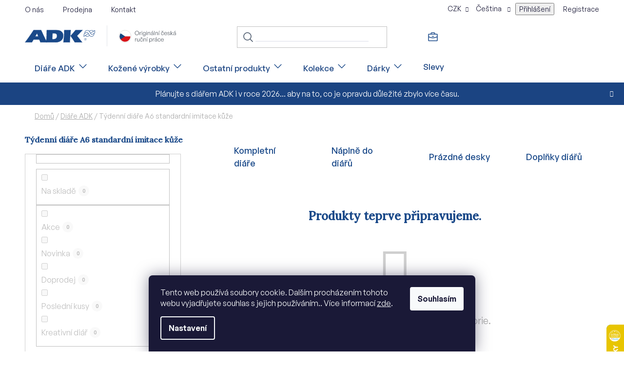

--- FILE ---
content_type: text/html; charset=utf-8
request_url: https://www.adk.cz/a6-tydenni-imitace-kuze-kozenka-standardni/
body_size: 22126
content:
<!doctype html><html lang="cs" dir="ltr" class="header-background-light external-fonts-loaded"><head><meta charset="utf-8" /><meta name="viewport" content="width=device-width,initial-scale=1" /><title>Týdenní diáře A6 standardní imitace kůže  | ADK.cz</title><link rel="preconnect" href="https://cdn.myshoptet.com" /><link rel="dns-prefetch" href="https://cdn.myshoptet.com" /><link rel="preload" href="https://cdn.myshoptet.com/prj/dist/master/cms/libs/jquery/jquery-1.11.3.min.js" as="script" /><link href="https://cdn.myshoptet.com/prj/dist/master/cms/templates/frontend_templates/shared/css/font-face/exo-2.css" rel="stylesheet"><link href="https://cdn.myshoptet.com/prj/dist/master/cms/templates/frontend_templates/shared/css/font-face/nunito.css" rel="stylesheet"><link href="https://cdn.myshoptet.com/prj/dist/master/shop/dist/font-shoptet-13.css.3c47e30adfa2e9e2683b.css" rel="stylesheet"><script>
dataLayer = [];
dataLayer.push({'shoptet' : {
    "pageId": 9045,
    "pageType": "parametricCategory",
    "currency": "CZK",
    "currencyInfo": {
        "decimalSeparator": ",",
        "exchangeRate": 1,
        "priceDecimalPlaces": 2,
        "symbol": "K\u010d",
        "symbolLeft": 0,
        "thousandSeparator": " "
    },
    "language": "cs",
    "projectId": 577624,
    "category": {
        "guid": "2664a212-063b-11ee-9337-8647f5da9d6f",
        "path": "Di\u00e1\u0159e ADK",
        "parentCategoryGuid": null
    },
    "cartInfo": {
        "id": null,
        "freeShipping": false,
        "freeShippingFrom": 2500,
        "leftToFreeGift": {
            "formattedPrice": "0 K\u010d",
            "priceLeft": 0
        },
        "freeGift": false,
        "leftToFreeShipping": {
            "priceLeft": 2500,
            "dependOnRegion": 0,
            "formattedPrice": "2 500 K\u010d"
        },
        "discountCoupon": [],
        "getNoBillingShippingPrice": {
            "withoutVat": 0,
            "vat": 0,
            "withVat": 0
        },
        "cartItems": [],
        "taxMode": "ORDINARY"
    },
    "cart": [],
    "customer": {
        "priceRatio": 1,
        "priceListId": 1,
        "groupId": null,
        "registered": false,
        "mainAccount": false
    }
}});
dataLayer.push({'cookie_consent' : {
    "marketing": "denied",
    "analytics": "denied"
}});
document.addEventListener('DOMContentLoaded', function() {
    shoptet.consent.onAccept(function(agreements) {
        if (agreements.length == 0) {
            return;
        }
        dataLayer.push({
            'cookie_consent' : {
                'marketing' : (agreements.includes(shoptet.config.cookiesConsentOptPersonalisation)
                    ? 'granted' : 'denied'),
                'analytics': (agreements.includes(shoptet.config.cookiesConsentOptAnalytics)
                    ? 'granted' : 'denied')
            },
            'event': 'cookie_consent'
        });
    });
});
</script>

<!-- Google Tag Manager -->
<script>(function(w,d,s,l,i){w[l]=w[l]||[];w[l].push({'gtm.start':
new Date().getTime(),event:'gtm.js'});var f=d.getElementsByTagName(s)[0],
j=d.createElement(s),dl=l!='dataLayer'?'&l='+l:'';j.async=true;j.src=
'https://www.googletagmanager.com/gtm.js?id='+i+dl;f.parentNode.insertBefore(j,f);
})(window,document,'script','dataLayer','GTM-TBWSH78Z');</script>
<!-- End Google Tag Manager -->

<meta property="og:type" content="website"><meta property="og:site_name" content="adk.cz"><meta property="og:url" content="https://www.adk.cz/a6-tydenni-imitace-kuze-kozenka-standardni/"><meta property="og:title" content="Týdenní diáře A6 standardní imitace kůže  | ADK.cz"><meta name="author" content="ADK.cz"><meta name="web_author" content="Shoptet.cz"><meta name="dcterms.rightsHolder" content="www.adk.cz"><meta name="robots" content="index,follow"><meta property="og:image" content="https://cdn.myshoptet.com/usr/www.adk.cz/user/logos/logo-komplet.svg?t=1768702438"><meta name="google-site-verification" content="7HOU9O6j6ihDxj-D42E7dZJhlbLWuY2Ykm1wQycVn9s"><meta name="description" content="Týdenní diáře A6 standardní imitace kůže , ADK.cz"><meta property="og:description" content="Týdenní diáře A6 standardní imitace kůže , ADK.cz"><style>:root {--color-primary: #1a4989;--color-primary-h: 215;--color-primary-s: 68%;--color-primary-l: 32%;--color-primary-hover: #1a4989;--color-primary-hover-h: 215;--color-primary-hover-s: 68%;--color-primary-hover-l: 32%;--color-secondary: #1a4989;--color-secondary-h: 215;--color-secondary-s: 68%;--color-secondary-l: 32%;--color-secondary-hover: #14396b;--color-secondary-hover-h: 214;--color-secondary-hover-s: 69%;--color-secondary-hover-l: 25%;--color-tertiary: #1a4989;--color-tertiary-h: 215;--color-tertiary-s: 68%;--color-tertiary-l: 32%;--color-tertiary-hover: #212730;--color-tertiary-hover-h: 216;--color-tertiary-hover-s: 19%;--color-tertiary-hover-l: 16%;--color-header-background: #ffffff;--template-font: "Exo 2";--template-headings-font: "Nunito";--header-background-url: url("[data-uri]");--cookies-notice-background: #1A1937;--cookies-notice-color: #F8FAFB;--cookies-notice-button-hover: #f5f5f5;--cookies-notice-link-hover: #27263f;--templates-update-management-preview-mode-content: "Náhled aktualizací šablony je aktivní pro váš prohlížeč."}</style>
    
    <link href="https://cdn.myshoptet.com/prj/dist/master/shop/dist/main-13.less.96035efb4db1532b3cd7.css" rel="stylesheet" />
            <link href="https://cdn.myshoptet.com/prj/dist/master/shop/dist/mobile-header-v1-13.less.629f2f48911e67d0188c.css" rel="stylesheet" />
    
    <script>var shoptet = shoptet || {};</script>
    <script src="https://cdn.myshoptet.com/prj/dist/master/shop/dist/main-3g-header.js.05f199e7fd2450312de2.js"></script>
<!-- User include --><!-- project html code header -->
<link href="https://api.fontshare.com/v2/css?f[]=general-sans@500,600,400&display=swap" rel="stylesheet">
<link rel="preconnect" href="https://fonts.googleapis.com">
<link rel="preconnect" href="https://fonts.gstatic.com" crossorigin>
<link href="https://fonts.googleapis.com/css2?family=Lora:wght@400;500&display=swap" rel="stylesheet">
<link href="/user/documents/clanky.css?v=1.111111" rel="stylesheet">
<link href="/user/documents/separate.css?v=1.115181" rel="stylesheet">
<link href="/user/documents/style-edit.css?v=1.111111" rel="stylesheet">

<link href="/user/documents/upload/ADK_previous_edits.css" rel="stylesheet" />

<link href="/user/documents/style-ms.css?v=0.0219" rel="stylesheet" />
<link href="/user/documents/lightbox.css?v=0.001" rel="stylesheet" />
<link href="/user/documents/style-mh.css?v=0.11" rel="stylesheet" />

<style>

.siteAgreement .colorbox-html-content{padding:0;}
.site-agreement-inner #site-agree-button{display:none;}
.b-left{overflow: hidden;padding: 0;position: relative;}
.b-left:hover::before{content: "";opacity: .5;transition: all .5s ease;z-index: 1;}
.b-left::before{    background-color: #14396b;content: "";height: 100%;opacity: 0;position: absolute;width: 100%;}
.products-block > div .p .p-bottom.single-button.no-buttons .prices {padding-left: 52px;}
.product-slider-holder .products-block > div .p .p-bottom.single-button.no-buttons .prices {padding-left: 0;}
</style>
<!-- /User include --><link rel="shortcut icon" href="/favicon.ico" type="image/x-icon" /><link rel="canonical" href="https://www.adk.cz/a6-tydenni-imitace-kuze-kozenka-standardni/" /><link rel="alternate" hreflang="cs" href="https://www.adk.cz/a6-tydenni-imitace-kuze-kozenka-standardni/" /><link rel="alternate" hreflang="sk" href="https://www.adk.cz/sk/a6-tydenni-imitace-kuze-kozenka-standardni/" /><link rel="alternate" hreflang="x-default" href="https://www.adk.cz/a6-tydenni-imitace-kuze-kozenka-standardni/" />    <script>
        var _hwq = _hwq || [];
        _hwq.push(['setKey', '43371229F3C1679A6B66CCCD848E227D']);
        _hwq.push(['setTopPos', '600']);
        _hwq.push(['showWidget', '22']);
        (function() {
            var ho = document.createElement('script');
            ho.src = 'https://cz.im9.cz/direct/i/gjs.php?n=wdgt&sak=43371229F3C1679A6B66CCCD848E227D';
            var s = document.getElementsByTagName('script')[0]; s.parentNode.insertBefore(ho, s);
        })();
    </script>
    <!-- Global site tag (gtag.js) - Google Analytics -->
    <script async src="https://www.googletagmanager.com/gtag/js?id=G-BY91JB6N1C"></script>
    <script>
        
        window.dataLayer = window.dataLayer || [];
        function gtag(){dataLayer.push(arguments);}
        

                    console.debug('default consent data');

            gtag('consent', 'default', {"ad_storage":"denied","analytics_storage":"denied","ad_user_data":"denied","ad_personalization":"denied","wait_for_update":500});
            dataLayer.push({
                'event': 'default_consent'
            });
        
        gtag('js', new Date());

        
                gtag('config', 'G-BY91JB6N1C', {"groups":"GA4","send_page_view":false,"content_group":"category","currency":"CZK","page_language":"cs"});
        
                gtag('config', 'AW-924504144', {"allow_enhanced_conversions":true});
        
        
        
        
        
                    gtag('event', 'page_view', {"send_to":"GA4","page_language":"cs","content_group":"category","currency":"CZK"});
        
        
        
        
        
        
        
        
        
        
        
        
        
        document.addEventListener('DOMContentLoaded', function() {
            if (typeof shoptet.tracking !== 'undefined') {
                for (var id in shoptet.tracking.bannersList) {
                    gtag('event', 'view_promotion', {
                        "send_to": "UA",
                        "promotions": [
                            {
                                "id": shoptet.tracking.bannersList[id].id,
                                "name": shoptet.tracking.bannersList[id].name,
                                "position": shoptet.tracking.bannersList[id].position
                            }
                        ]
                    });
                }
            }

            shoptet.consent.onAccept(function(agreements) {
                if (agreements.length !== 0) {
                    console.debug('gtag consent accept');
                    var gtagConsentPayload =  {
                        'ad_storage': agreements.includes(shoptet.config.cookiesConsentOptPersonalisation)
                            ? 'granted' : 'denied',
                        'analytics_storage': agreements.includes(shoptet.config.cookiesConsentOptAnalytics)
                            ? 'granted' : 'denied',
                                                                                                'ad_user_data': agreements.includes(shoptet.config.cookiesConsentOptPersonalisation)
                            ? 'granted' : 'denied',
                        'ad_personalization': agreements.includes(shoptet.config.cookiesConsentOptPersonalisation)
                            ? 'granted' : 'denied',
                        };
                    console.debug('update consent data', gtagConsentPayload);
                    gtag('consent', 'update', gtagConsentPayload);
                    dataLayer.push(
                        { 'event': 'update_consent' }
                    );
                }
            });
        });
    </script>
</head><body class="desktop id-9045 in-a6-tydenni-imitace-kuze-kozenka-standardni template-13 type-category subtype-category-parametric multiple-columns-body columns-3 smart-labels-active ums_forms_redesign--off ums_a11y_category_page--on ums_discussion_rating_forms--off ums_flags_display_unification--on ums_a11y_login--on mobile-header-version-1"><noscript>
    <style>
        #header {
            padding-top: 0;
            position: relative !important;
            top: 0;
        }
        .header-navigation {
            position: relative !important;
        }
        .overall-wrapper {
            margin: 0 !important;
        }
        body:not(.ready) {
            visibility: visible !important;
        }
    </style>
    <div class="no-javascript">
        <div class="no-javascript__title">Musíte změnit nastavení vašeho prohlížeče</div>
        <div class="no-javascript__text">Podívejte se na: <a href="https://www.google.com/support/bin/answer.py?answer=23852">Jak povolit JavaScript ve vašem prohlížeči</a>.</div>
        <div class="no-javascript__text">Pokud používáte software na blokování reklam, může být nutné povolit JavaScript z této stránky.</div>
        <div class="no-javascript__text">Děkujeme.</div>
    </div>
</noscript>

        <div id="fb-root"></div>
        <script>
            window.fbAsyncInit = function() {
                FB.init({
//                    appId            : 'your-app-id',
                    autoLogAppEvents : true,
                    xfbml            : true,
                    version          : 'v19.0'
                });
            };
        </script>
        <script async defer crossorigin="anonymous" src="https://connect.facebook.net/cs_CZ/sdk.js"></script>
<!-- Google Tag Manager (noscript) -->
<noscript><iframe src="https://www.googletagmanager.com/ns.html?id=GTM-TBWSH78Z"
height="0" width="0" style="display:none;visibility:hidden"></iframe></noscript>
<!-- End Google Tag Manager (noscript) -->

    <div class="siteCookies siteCookies--bottom siteCookies--dark js-siteCookies" role="dialog" data-testid="cookiesPopup" data-nosnippet>
        <div class="siteCookies__form">
            <div class="siteCookies__content">
                <div class="siteCookies__text">
                    Tento web používá soubory cookie. Dalším procházením tohoto webu vyjadřujete souhlas s jejich používáním.. Více informací <a href="/podminky-ochrany-osobnich-udaju/" target=\"_blank\" rel=\"noopener noreferrer\">zde</a>.
                </div>
                <p class="siteCookies__links">
                    <button class="siteCookies__link js-cookies-settings" aria-label="Nastavení cookies" data-testid="cookiesSettings">Nastavení</button>
                </p>
            </div>
            <div class="siteCookies__buttonWrap">
                                <button class="siteCookies__button js-cookiesConsentSubmit" value="all" aria-label="Přijmout cookies" data-testid="buttonCookiesAccept">Souhlasím</button>
            </div>
        </div>
        <script>
            document.addEventListener("DOMContentLoaded", () => {
                const siteCookies = document.querySelector('.js-siteCookies');
                document.addEventListener("scroll", shoptet.common.throttle(() => {
                    const st = document.documentElement.scrollTop;
                    if (st > 1) {
                        siteCookies.classList.add('siteCookies--scrolled');
                    } else {
                        siteCookies.classList.remove('siteCookies--scrolled');
                    }
                }, 100));
            });
        </script>
    </div>
<a href="#content" class="skip-link sr-only">Přejít na obsah</a><div class="overall-wrapper"><div class="site-msg information"><div class="container"><div class="text">Plánujte s diářem ADK i v roce 2026... aby na to, co je opravdu důležité zbylo více času.</div><div class="close js-close-information-msg"></div></div></div><div class="user-action"><div class="container">
    <div class="user-action-in">
                    <div id="login" class="user-action-login popup-widget login-widget" role="dialog" aria-labelledby="loginHeading">
        <div class="popup-widget-inner">
                            <h2 id="loginHeading">Přihlášení k vašemu účtu</h2><div id="customerLogin"><form action="/action/Customer/Login/" method="post" id="formLoginIncluded" class="csrf-enabled formLogin" data-testid="formLogin"><input type="hidden" name="referer" value="" /><div class="form-group"><div class="input-wrapper email js-validated-element-wrapper no-label"><input type="email" name="email" class="form-control" autofocus placeholder="E-mailová adresa (např. jan@novak.cz)" data-testid="inputEmail" autocomplete="email" required /></div></div><div class="form-group"><div class="input-wrapper password js-validated-element-wrapper no-label"><input type="password" name="password" class="form-control" placeholder="Heslo" data-testid="inputPassword" autocomplete="current-password" required /><span class="no-display">Nemůžete vyplnit toto pole</span><input type="text" name="surname" value="" class="no-display" /></div></div><div class="form-group"><div class="login-wrapper"><button type="submit" class="btn btn-secondary btn-text btn-login" data-testid="buttonSubmit">Přihlásit se</button><div class="password-helper"><a href="/registrace/" data-testid="signup" rel="nofollow">Nová registrace</a><a href="/klient/zapomenute-heslo/" rel="nofollow">Zapomenuté heslo</a></div></div></div></form>
</div>                    </div>
    </div>

                <div id="cart-widget" class="user-action-cart popup-widget cart-widget loader-wrapper" data-testid="popupCartWidget" role="dialog" aria-hidden="true">
            <div class="popup-widget-inner cart-widget-inner place-cart-here">
                <div class="loader-overlay">
                    <div class="loader"></div>
                </div>
            </div>
        </div>
    </div>
</div>
</div><div class="top-navigation-bar" data-testid="topNavigationBar">

    <div class="container">

                            <div class="top-navigation-menu">
                <ul class="top-navigation-bar-menu">
                                            <li class="top-navigation-menu-item-27">
                            <a href="/o-nas/" title="O SPOLEČNOSTI ADK">O nás</a>
                        </li>
                                            <li class="top-navigation-menu-item-725">
                            <a href="/prodejna/" title="Prodejna">Prodejna</a>
                        </li>
                                            <li class="top-navigation-menu-item-29">
                            <a href="/kontakt/" title="Kontakt">Kontakt</a>
                        </li>
                                    </ul>
                <div class="top-navigation-menu-trigger">Více</div>
                <ul class="top-navigation-bar-menu-helper"></ul>
            </div>
        
        <div class="top-navigation-tools">
                <div class="languagesMenu">
        <button id="topNavigationDropdown" class="languagesMenu__flags" type="button" data-toggle="dropdown" aria-haspopup="true" aria-expanded="false">
            <svg aria-hidden="true" style="position: absolute; width: 0; height: 0; overflow: hidden;" version="1.1" xmlns="http://www.w3.org/2000/svg" xmlns:xlink="http://www.w3.org/1999/xlink"><defs><symbol id="shp-flag-CZ" viewBox="0 0 32 32"><title>CZ</title><path fill="#0052b4" style="fill: var(--color20, #0052b4)" d="M0 5.334h32v21.333h-32v-21.333z"></path><path fill="#d80027" style="fill: var(--color19, #d80027)" d="M32 16v10.666h-32l13.449-10.666z"></path><path fill="#f0f0f0" style="fill: var(--color21, #f0f0f0)" d="M32 5.334v10.666h-18.551l-13.449-10.666z"></path></symbol><symbol id="shp-flag-SK" viewBox="0 0 32 32"><title>SK</title><path fill="#f0f0f0" style="fill: var(--color21, #f0f0f0)" d="M0 5.334h32v21.333h-32v-21.333z"></path><path fill="#0052b4" style="fill: var(--color20, #0052b4)" d="M0 12.29h32v7.42h-32v-7.42z"></path><path fill="#d80027" style="fill: var(--color19, #d80027)" d="M0 19.71h32v6.957h-32v-6.956z"></path><path fill="#f0f0f0" style="fill: var(--color21, #f0f0f0)" d="M8.092 11.362v5.321c0 3.027 3.954 3.954 3.954 3.954s3.954-0.927 3.954-3.954v-5.321h-7.908z"></path><path fill="#d80027" style="fill: var(--color19, #d80027)" d="M9.133 11.518v5.121c0 0.342 0.076 0.665 0.226 0.968 1.493 0 3.725 0 5.373 0 0.15-0.303 0.226-0.626 0.226-0.968v-5.121h-5.826z"></path><path fill="#f0f0f0" style="fill: var(--color21, #f0f0f0)" d="M13.831 15.089h-1.339v-0.893h0.893v-0.893h-0.893v-0.893h-0.893v0.893h-0.893v0.893h0.893v0.893h-1.339v0.893h1.339v0.893h0.893v-0.893h1.339z"></path><path fill="#0052b4" style="fill: var(--color20, #0052b4)" d="M10.577 18.854c0.575 0.361 1.166 0.571 1.469 0.665 0.303-0.093 0.894-0.303 1.469-0.665 0.58-0.365 0.987-0.782 1.218-1.246-0.255-0.18-0.565-0.286-0.901-0.286-0.122 0-0.241 0.015-0.355 0.041-0.242-0.55-0.791-0.934-1.43-0.934s-1.188 0.384-1.43 0.934c-0.114-0.027-0.233-0.041-0.355-0.041-0.336 0-0.646 0.106-0.901 0.286 0.231 0.465 0.637 0.882 1.217 1.246z"></path></symbol></defs></svg>
            <svg class="shp-flag shp-flag-CZ">
                <use xlink:href="#shp-flag-CZ"></use>
            </svg>
            <span class="caret"></span>
        </button>
        <div class="languagesMenu__content" aria-labelledby="topNavigationDropdown">
                            <div class="languagesMenu__box toggle-window js-languagesMenu__box" data-hover="true" data-target="currency">
                    <div class="languagesMenu__header languagesMenu__header--name">Měna</div>
                    <div class="languagesMenu__header languagesMenu__header--actual" data-toggle="dropdown">CZK<span class="caret"></span></div>
                    <ul class="languagesMenu__list languagesMenu__list--currency">
                                                    <li class="languagesMenu__list__item">
                                <a href="/action/Currency/changeCurrency/?currencyCode=CZK" rel="nofollow" class="languagesMenu__list__link languagesMenu__list__link--currency">CZK</a>
                            </li>
                                                    <li class="languagesMenu__list__item">
                                <a href="/action/Currency/changeCurrency/?currencyCode=EUR" rel="nofollow" class="languagesMenu__list__link languagesMenu__list__link--currency">EUR</a>
                            </li>
                                            </ul>
                </div>
                                        <div class="languagesMenu__box toggle-window js-languagesMenu__box" data-hover="true" data-target="language">
                    <div class="languagesMenu__header languagesMenu__header--name">Jazyk</div>
                    <div class="languagesMenu__header languagesMenu__header--actual" data-toggle="dropdown">
                                                                                    
                                    Čeština
                                
                                                                                                                                <span class="caret"></span>
                    </div>
                    <ul class="languagesMenu__list languagesMenu__list--language">
                                                    <li>
                                <a href="/action/Language/changeLanguage/?language=cs" rel="nofollow" class="languagesMenu__list__link">
                                    <svg class="shp-flag shp-flag-CZ">
                                        <use xlink:href="#shp-flag-CZ"></use>
                                    </svg>
                                    <span class="languagesMenu__list__name languagesMenu__list__name--actual">Čeština</span>
                                </a>
                            </li>
                                                    <li>
                                <a href="/action/Language/changeLanguage/?language=sk" rel="nofollow" class="languagesMenu__list__link">
                                    <svg class="shp-flag shp-flag-SK">
                                        <use xlink:href="#shp-flag-SK"></use>
                                    </svg>
                                    <span class="languagesMenu__list__name">Slovenčina</span>
                                </a>
                            </li>
                                            </ul>
                </div>
                    </div>
    </div>
            <button class="top-nav-button top-nav-button-login toggle-window" type="button" data-target="login" aria-haspopup="dialog" aria-controls="login" aria-expanded="false" data-testid="signin"><span>Přihlášení</span></button>
    <a href="/registrace/" class="top-nav-button top-nav-button-register" data-testid="headerSignup">Registrace</a>
        </div>

    </div>

</div>
<header id="header">
        <div class="header-top">
            <div class="container navigation-wrapper header-top-wrapper">
                <div class="site-name"><a href="/" data-testid="linkWebsiteLogo"><img src="https://cdn.myshoptet.com/usr/www.adk.cz/user/logos/logo-komplet.svg" alt="ADK.cz" fetchpriority="low" /></a></div>                <div class="search" itemscope itemtype="https://schema.org/WebSite">
                    <meta itemprop="headline" content="Týdenní diáře A6 standardní imitace kůže "/><meta itemprop="url" content="https://www.adk.cz"/><meta itemprop="text" content="Týdenní diáře A6 standardní imitace kůže , ADK.cz"/>                    <form action="/action/ProductSearch/prepareString/" method="post"
    id="formSearchForm" class="search-form compact-form js-search-main"
    itemprop="potentialAction" itemscope itemtype="https://schema.org/SearchAction" data-testid="searchForm">
    <fieldset>
        <meta itemprop="target"
            content="https://www.adk.cz/vyhledavani/?string={string}"/>
        <input type="hidden" name="language" value="cs"/>
        
            
    <span class="search-input-icon" aria-hidden="true"></span>

<input
    type="search"
    name="string"
        class="query-input form-control search-input js-search-input"
    placeholder="Napište, co hledáte"
    autocomplete="off"
    required
    itemprop="query-input"
    aria-label="Vyhledávání"
    data-testid="searchInput"
>
            <button type="submit" class="btn btn-default search-button" data-testid="searchBtn">Hledat</button>
        
    </fieldset>
</form>
                </div>
                <div class="navigation-buttons">
                    <a href="#" class="toggle-window" data-target="search" data-testid="linkSearchIcon"><span class="sr-only">Hledat</span></a>
                        
    <a href="/kosik/" class="btn btn-icon toggle-window cart-count" data-target="cart" data-hover="true" data-redirect="true" data-testid="headerCart" rel="nofollow" aria-haspopup="dialog" aria-expanded="false" aria-controls="cart-widget">
        
                <span class="sr-only">Nákupní košík</span>
        
            <span class="cart-price visible-lg-inline-block" data-testid="headerCartPrice">
                                    Prázdný košík                            </span>
        
    
            </a>
                    <a href="#" class="toggle-window" data-target="navigation" data-testid="hamburgerMenu"></a>
                </div>
            </div>
        </div>
        <div class="header-bottom">
            <div class="container navigation-wrapper header-bottom-wrapper js-navigation-container">
                <nav id="navigation" aria-label="Hlavní menu" data-collapsible="true"><div class="navigation-in menu"><ul class="menu-level-1" role="menubar" data-testid="headerMenuItems"><li class="menu-item-728 ext" role="none"><a href="/diare-adk/" class="active" data-testid="headerMenuItem" role="menuitem" aria-haspopup="true" aria-expanded="false"><b>Diáře ADK</b><span class="submenu-arrow"></span></a><ul class="menu-level-2" aria-label="Diáře ADK" tabindex="-1" role="menu"><li class="menu-item-758 has-third-level" role="none"><a href="/kompletni-diare/" class="menu-image" data-testid="headerMenuItem" tabindex="-1" aria-hidden="true"><img src="data:image/svg+xml,%3Csvg%20width%3D%22140%22%20height%3D%22100%22%20xmlns%3D%22http%3A%2F%2Fwww.w3.org%2F2000%2Fsvg%22%3E%3C%2Fsvg%3E" alt="" aria-hidden="true" width="140" height="100"  data-src="https://cdn.myshoptet.com/usr/www.adk.cz/user/categories/thumb/derby5-a5-cerna-01.jpg" fetchpriority="low" /></a><div><a href="/kompletni-diare/" data-testid="headerMenuItem" role="menuitem"><span>Kompletní diáře</span></a>
                                                    <ul class="menu-level-3" role="menu">
                                                                    <li class="menu-item-953" role="none">
                                        <a href="/nejvetsi-a4/" data-testid="headerMenuItem" role="menuitem">
                                            Největší A4</a>,                                    </li>
                                                                    <li class="menu-item-956" role="none">
                                        <a href="/velke-a5/" data-testid="headerMenuItem" role="menuitem">
                                            Velké A5</a>,                                    </li>
                                                                    <li class="menu-item-959" role="none">
                                        <a href="/male-a6/" data-testid="headerMenuItem" role="menuitem">
                                            Malé A6</a>,                                    </li>
                                                                    <li class="menu-item-962" role="none">
                                        <a href="/mini-a7/" data-testid="headerMenuItem" role="menuitem">
                                            Mini A7</a>                                    </li>
                                                            </ul>
                        </div></li><li class="menu-item-761 has-third-level" role="none"><a href="/naplne-do-diaru/" class="menu-image" data-testid="headerMenuItem" tabindex="-1" aria-hidden="true"><img src="data:image/svg+xml,%3Csvg%20width%3D%22140%22%20height%3D%22100%22%20xmlns%3D%22http%3A%2F%2Fwww.w3.org%2F2000%2Fsvg%22%3E%3C%2Fsvg%3E" alt="" aria-hidden="true" width="140" height="100"  data-src="https://cdn.myshoptet.com/usr/www.adk.cz/user/categories/thumb/2_web3.jpg" fetchpriority="low" /></a><div><a href="/naplne-do-diaru/" data-testid="headerMenuItem" role="menuitem"><span>Náplně do diářů</span></a>
                                                    <ul class="menu-level-3" role="menu">
                                                                    <li class="menu-item-821" role="none">
                                        <a href="/a4--29-5-x-21-cm/" data-testid="headerMenuItem" role="menuitem">
                                            A4 (29,5 x 21 cm)</a>,                                    </li>
                                                                    <li class="menu-item-818" role="none">
                                        <a href="/a5--21-x-13-cm/" data-testid="headerMenuItem" role="menuitem">
                                            A5 (21 x 13 cm)</a>,                                    </li>
                                                                    <li class="menu-item-824" role="none">
                                        <a href="/a6--16-x-10-5-cm/" data-testid="headerMenuItem" role="menuitem">
                                            A6 (16 x 10,5 cm)</a>,                                    </li>
                                                                    <li class="menu-item-827" role="none">
                                        <a href="/a7--12-5-x-7-5-cm/" data-testid="headerMenuItem" role="menuitem">
                                            A7 (12,5 x 7,5 cm)</a>                                    </li>
                                                            </ul>
                        </div></li><li class="menu-item-764 has-third-level" role="none"><a href="/prazdne-desky/" class="menu-image" data-testid="headerMenuItem" tabindex="-1" aria-hidden="true"><img src="data:image/svg+xml,%3Csvg%20width%3D%22140%22%20height%3D%22100%22%20xmlns%3D%22http%3A%2F%2Fwww.w3.org%2F2000%2Fsvg%22%3E%3C%2Fsvg%3E" alt="" aria-hidden="true" width="140" height="100"  data-src="https://cdn.myshoptet.com/usr/www.adk.cz/user/categories/thumb/1-desky3.jpg" fetchpriority="low" /></a><div><a href="/prazdne-desky/" data-testid="headerMenuItem" role="menuitem"><span>Prázdné desky</span></a>
                                                    <ul class="menu-level-3" role="menu">
                                                                    <li class="menu-item-965" role="none">
                                        <a href="/nejvetsi-desky-a4/" data-testid="headerMenuItem" role="menuitem">
                                            Největší desky A4</a>,                                    </li>
                                                                    <li class="menu-item-968" role="none">
                                        <a href="/velke-desky-a5/" data-testid="headerMenuItem" role="menuitem">
                                            Velké desky A5</a>,                                    </li>
                                                                    <li class="menu-item-971" role="none">
                                        <a href="/male-desky-a6/" data-testid="headerMenuItem" role="menuitem">
                                            Malé desky A6</a>,                                    </li>
                                                                    <li class="menu-item-974" role="none">
                                        <a href="/mini-desky-a7/" data-testid="headerMenuItem" role="menuitem">
                                            Mini desky A7</a>                                    </li>
                                                            </ul>
                        </div></li><li class="menu-item-767 has-third-level" role="none"><a href="/doplnky-diaru/" class="menu-image" data-testid="headerMenuItem" tabindex="-1" aria-hidden="true"><img src="data:image/svg+xml,%3Csvg%20width%3D%22140%22%20height%3D%22100%22%20xmlns%3D%22http%3A%2F%2Fwww.w3.org%2F2000%2Fsvg%22%3E%3C%2Fsvg%3E" alt="" aria-hidden="true" width="140" height="100"  data-src="https://cdn.myshoptet.com/usr/www.adk.cz/user/categories/thumb/pravitko-adk-a5.jpg" fetchpriority="low" /></a><div><a href="/doplnky-diaru/" data-testid="headerMenuItem" role="menuitem"><span>Doplňky diářů</span></a>
                                                    <ul class="menu-level-3" role="menu">
                                                                    <li class="menu-item-995" role="none">
                                        <a href="/rozdelovace-a-pravitka/" data-testid="headerMenuItem" role="menuitem">
                                            Rozdělovače a pravítka</a>,                                    </li>
                                                                    <li class="menu-item-998" role="none">
                                        <a href="/zavesne-obaly-a-pouzdra/" data-testid="headerMenuItem" role="menuitem">
                                            Závěsné obaly a pouzdra</a>,                                    </li>
                                                                    <li class="menu-item-1001" role="none">
                                        <a href="/tuzky--derovacky--a--ostatni/" data-testid="headerMenuItem" role="menuitem">
                                            Tužky, děrovačky a ostatní</a>,                                    </li>
                                                                    <li class="menu-item-1004" role="none">
                                        <a href="/archivace-naplni/" data-testid="headerMenuItem" role="menuitem">
                                            Archivace náplní</a>                                    </li>
                                                            </ul>
                        </div></li></ul></li>
<li class="menu-item-731 ext" role="none"><a href="/kozene-vyrobky/" data-testid="headerMenuItem" role="menuitem" aria-haspopup="true" aria-expanded="false"><b>Kožené výrobky</b><span class="submenu-arrow"></span></a><ul class="menu-level-2" aria-label="Kožené výrobky" tabindex="-1" role="menu"><li class="menu-item-860 has-third-level" role="none"><a href="/business-tasky/" class="menu-image" data-testid="headerMenuItem" tabindex="-1" aria-hidden="true"><img src="data:image/svg+xml,%3Csvg%20width%3D%22140%22%20height%3D%22100%22%20xmlns%3D%22http%3A%2F%2Fwww.w3.org%2F2000%2Fsvg%22%3E%3C%2Fsvg%3E" alt="" aria-hidden="true" width="140" height="100"  data-src="https://cdn.myshoptet.com/usr/www.adk.cz/user/categories/thumb/ta__ka_lexington-cerna-01.jpg" fetchpriority="low" /></a><div><a href="/business-tasky/" data-testid="headerMenuItem" role="menuitem"><span>Business tašky</span></a>
                                                    <ul class="menu-level-3" role="menu">
                                                                    <li class="menu-item-884" role="none">
                                        <a href="/tasky-pres-rameno/" data-testid="headerMenuItem" role="menuitem">
                                            Tašky přes rameno</a>,                                    </li>
                                                                    <li class="menu-item-881" role="none">
                                        <a href="/crossbody-tasky/" data-testid="headerMenuItem" role="menuitem">
                                            Crossbody tašky</a>,                                    </li>
                                                                    <li class="menu-item-887" role="none">
                                        <a href="/panske-etue/" data-testid="headerMenuItem" role="menuitem">
                                            Pánské etue</a>,                                    </li>
                                                                    <li class="menu-item-878" role="none">
                                        <a href="/aktovky-a-kufry/" data-testid="headerMenuItem" role="menuitem">
                                            Aktovky a kufry</a>                                    </li>
                                                            </ul>
                        </div></li><li class="menu-item-875 has-third-level" role="none"><a href="/kancelar/" class="menu-image" data-testid="headerMenuItem" tabindex="-1" aria-hidden="true"><img src="data:image/svg+xml,%3Csvg%20width%3D%22140%22%20height%3D%22100%22%20xmlns%3D%22http%3A%2F%2Fwww.w3.org%2F2000%2Fsvg%22%3E%3C%2Fsvg%3E" alt="" aria-hidden="true" width="140" height="100"  data-src="https://cdn.myshoptet.com/usr/www.adk.cz/user/categories/thumb/fas_1.jpg" fetchpriority="low" /></a><div><a href="/kancelar/" data-testid="headerMenuItem" role="menuitem"><span>Kancelář</span></a>
                                                    <ul class="menu-level-3" role="menu">
                                                                    <li class="menu-item-902" role="none">
                                        <a href="/spisovky/" data-testid="headerMenuItem" role="menuitem">
                                            Spisovky</a>,                                    </li>
                                                                    <li class="menu-item-905" role="none">
                                        <a href="/doplnky-na-stul/" data-testid="headerMenuItem" role="menuitem">
                                            Doplňky na stůl</a>,                                    </li>
                                                                    <li class="menu-item-926" role="none">
                                        <a href="/pouzdra-na-tuzky/" data-testid="headerMenuItem" role="menuitem">
                                            Pouzdra na tužky</a>,                                    </li>
                                                                    <li class="menu-item-929" role="none">
                                        <a href="/pouzdra-na-vizitky/" data-testid="headerMenuItem" role="menuitem">
                                            Pouzdra na vizitky</a>                                    </li>
                                                            </ul>
                        </div></li><li class="menu-item-872 has-third-level" role="none"><a href="/osobni-doplnky/" class="menu-image" data-testid="headerMenuItem" tabindex="-1" aria-hidden="true"><img src="data:image/svg+xml,%3Csvg%20width%3D%22140%22%20height%3D%22100%22%20xmlns%3D%22http%3A%2F%2Fwww.w3.org%2F2000%2Fsvg%22%3E%3C%2Fsvg%3E" alt="" aria-hidden="true" width="140" height="100"  data-src="https://cdn.myshoptet.com/usr/www.adk.cz/user/categories/thumb/fas4.jpg" fetchpriority="low" /></a><div><a href="/osobni-doplnky/" data-testid="headerMenuItem" role="menuitem"><span>Osobní doplňky</span></a>
                                                    <ul class="menu-level-3" role="menu">
                                                                    <li class="menu-item-914" role="none">
                                        <a href="/opasky/" data-testid="headerMenuItem" role="menuitem">
                                            Opasky</a>,                                    </li>
                                                                    <li class="menu-item-917" role="none">
                                        <a href="/pouzdra-na-bryle/" data-testid="headerMenuItem" role="menuitem">
                                            Pouzdra na brýle</a>,                                    </li>
                                                                    <li class="menu-item-920" role="none">
                                        <a href="/klicenky/" data-testid="headerMenuItem" role="menuitem">
                                            Klíčenky</a>,                                    </li>
                                                                    <li class="menu-item-923" role="none">
                                        <a href="/manikury/" data-testid="headerMenuItem" role="menuitem">
                                            Manikúry</a>                                    </li>
                                                            </ul>
                        </div></li><li class="menu-item-866 has-third-level" role="none"><a href="/pro-damy/" class="menu-image" data-testid="headerMenuItem" tabindex="-1" aria-hidden="true"><img src="data:image/svg+xml,%3Csvg%20width%3D%22140%22%20height%3D%22100%22%20xmlns%3D%22http%3A%2F%2Fwww.w3.org%2F2000%2Fsvg%22%3E%3C%2Fsvg%3E" alt="" aria-hidden="true" width="140" height="100"  data-src="https://cdn.myshoptet.com/usr/www.adk.cz/user/categories/thumb/fas7.jpg" fetchpriority="low" /></a><div><a href="/pro-damy/" data-testid="headerMenuItem" role="menuitem"><span>Pro dámy</span></a>
                                                    <ul class="menu-level-3" role="menu">
                                                                    <li class="menu-item-932" role="none">
                                        <a href="/kabelky/" data-testid="headerMenuItem" role="menuitem">
                                            Kabelky</a>,                                    </li>
                                                                    <li class="menu-item-935" role="none">
                                        <a href="/mestske-batohy/" data-testid="headerMenuItem" role="menuitem">
                                            Městské batohy</a>,                                    </li>
                                                                    <li class="menu-item-938" role="none">
                                        <a href="/kosmeticke-tasticky/" data-testid="headerMenuItem" role="menuitem">
                                            Kosmetické taštičky</a>,                                    </li>
                                                                    <li class="menu-item-941" role="none">
                                        <a href="/ledvinky/" data-testid="headerMenuItem" role="menuitem">
                                            Ledvinky</a>                                    </li>
                                                            </ul>
                        </div></li><li class="menu-item-869 has-third-level" role="none"><a href="/penezenky-a-pouzdra/" class="menu-image" data-testid="headerMenuItem" tabindex="-1" aria-hidden="true"><img src="data:image/svg+xml,%3Csvg%20width%3D%22140%22%20height%3D%22100%22%20xmlns%3D%22http%3A%2F%2Fwww.w3.org%2F2000%2Fsvg%22%3E%3C%2Fsvg%3E" alt="" aria-hidden="true" width="140" height="100"  data-src="https://cdn.myshoptet.com/usr/www.adk.cz/user/categories/thumb/fas3.jpg" fetchpriority="low" /></a><div><a href="/penezenky-a-pouzdra/" data-testid="headerMenuItem" role="menuitem"><span>Peněženky a pouzdra</span></a>
                                                    <ul class="menu-level-3" role="menu">
                                                                    <li class="menu-item-908" role="none">
                                        <a href="/penezenky/" data-testid="headerMenuItem" role="menuitem">
                                            Peněženky</a>,                                    </li>
                                                                    <li class="menu-item-911" role="none">
                                        <a href="/pouzdra-na-doklady-a-karty/" data-testid="headerMenuItem" role="menuitem">
                                            Pouzdra na doklady a karty</a>                                    </li>
                                                            </ul>
                        </div></li><li class="menu-item-863 has-third-level" role="none"><a href="/na-cesty-2/" class="menu-image" data-testid="headerMenuItem" tabindex="-1" aria-hidden="true"><img src="data:image/svg+xml,%3Csvg%20width%3D%22140%22%20height%3D%22100%22%20xmlns%3D%22http%3A%2F%2Fwww.w3.org%2F2000%2Fsvg%22%3E%3C%2Fsvg%3E" alt="" aria-hidden="true" width="140" height="100"  data-src="https://cdn.myshoptet.com/usr/www.adk.cz/user/categories/thumb/fas2b.jpg" fetchpriority="low" /></a><div><a href="/na-cesty-2/" data-testid="headerMenuItem" role="menuitem"><span>Na cesty</span></a>
                                                    <ul class="menu-level-3" role="menu">
                                                                    <li class="menu-item-890" role="none">
                                        <a href="/tasky-a-zavazadla/" data-testid="headerMenuItem" role="menuitem">
                                            Tašky a zavazadla</a>,                                    </li>
                                                                    <li class="menu-item-893" role="none">
                                        <a href="/kosmeticke-tasticky-2/" data-testid="headerMenuItem" role="menuitem">
                                            Kosmetické taštičky</a>,                                    </li>
                                                                    <li class="menu-item-899" role="none">
                                        <a href="/cestovni-pouzdra/" data-testid="headerMenuItem" role="menuitem">
                                            Cestovní pouzdra</a>                                    </li>
                                                            </ul>
                        </div></li></ul></li>
<li class="menu-item-752 ext" role="none"><a href="/ostatni-produkty/" data-testid="headerMenuItem" role="menuitem" aria-haspopup="true" aria-expanded="false"><b>Ostatní produkty</b><span class="submenu-arrow"></span></a><ul class="menu-level-2" aria-label="Ostatní produkty" tabindex="-1" role="menu"><li class="menu-item-782" role="none"><a href="/psaci-potreby-2/" class="menu-image" data-testid="headerMenuItem" tabindex="-1" aria-hidden="true"><img src="data:image/svg+xml,%3Csvg%20width%3D%22140%22%20height%3D%22100%22%20xmlns%3D%22http%3A%2F%2Fwww.w3.org%2F2000%2Fsvg%22%3E%3C%2Fsvg%3E" alt="" aria-hidden="true" width="140" height="100"  data-src="https://cdn.myshoptet.com/usr/www.adk.cz/user/categories/thumb/parker_logo2.jpg" fetchpriority="low" /></a><div><a href="/psaci-potreby-2/" data-testid="headerMenuItem" role="menuitem"><span>Psací potřeby</span></a>
                        </div></li><li class="menu-item-785" role="none"><a href="/tasky-a-batohy-na-ntb/" class="menu-image" data-testid="headerMenuItem" tabindex="-1" aria-hidden="true"><img src="data:image/svg+xml,%3Csvg%20width%3D%22140%22%20height%3D%22100%22%20xmlns%3D%22http%3A%2F%2Fwww.w3.org%2F2000%2Fsvg%22%3E%3C%2Fsvg%3E" alt="" aria-hidden="true" width="140" height="100"  data-src="https://cdn.myshoptet.com/usr/www.adk.cz/user/categories/thumb/i-stay_logo2_black2.jpg" fetchpriority="low" /></a><div><a href="/tasky-a-batohy-na-ntb/" data-testid="headerMenuItem" role="menuitem"><span>Tašky a batohy na ntb</span></a>
                        </div></li><li class="menu-item-830" role="none"><a href="/organizery-do-kabelky/" class="menu-image" data-testid="headerMenuItem" tabindex="-1" aria-hidden="true"><img src="data:image/svg+xml,%3Csvg%20width%3D%22140%22%20height%3D%22100%22%20xmlns%3D%22http%3A%2F%2Fwww.w3.org%2F2000%2Fsvg%22%3E%3C%2Fsvg%3E" alt="" aria-hidden="true" width="140" height="100"  data-src="https://cdn.myshoptet.com/usr/www.adk.cz/user/categories/thumb/mbml_logo2_black2.jpg" fetchpriority="low" /></a><div><a href="/organizery-do-kabelky/" data-testid="headerMenuItem" role="menuitem"><span>Organizery do kabelky</span></a>
                        </div></li><li class="menu-item-950" role="none"><a href="/hedvabne-satky/" class="menu-image" data-testid="headerMenuItem" tabindex="-1" aria-hidden="true"><img src="data:image/svg+xml,%3Csvg%20width%3D%22140%22%20height%3D%22100%22%20xmlns%3D%22http%3A%2F%2Fwww.w3.org%2F2000%2Fsvg%22%3E%3C%2Fsvg%3E" alt="" aria-hidden="true" width="140" height="100"  data-src="https://cdn.myshoptet.com/usr/www.adk.cz/user/categories/thumb/lo_logo2.jpg" fetchpriority="low" /></a><div><a href="/hedvabne-satky/" data-testid="headerMenuItem" role="menuitem"><span>Hedvábné kravaty a šátky</span></a>
                        </div></li><li class="menu-item-836" role="none"><a href="/ceske-rybicky/" class="menu-image" data-testid="headerMenuItem" tabindex="-1" aria-hidden="true"><img src="data:image/svg+xml,%3Csvg%20width%3D%22140%22%20height%3D%22100%22%20xmlns%3D%22http%3A%2F%2Fwww.w3.org%2F2000%2Fsvg%22%3E%3C%2Fsvg%3E" alt="" aria-hidden="true" width="140" height="100"  data-src="https://cdn.myshoptet.com/usr/www.adk.cz/user/categories/thumb/mikov_logo.jpg" fetchpriority="low" /></a><div><a href="/ceske-rybicky/" data-testid="headerMenuItem" role="menuitem"><span>České rybičky</span></a>
                        </div></li><li class="menu-item-839" role="none"><a href="/darkove-poukazky/" class="menu-image" data-testid="headerMenuItem" tabindex="-1" aria-hidden="true"><img src="data:image/svg+xml,%3Csvg%20width%3D%22140%22%20height%3D%22100%22%20xmlns%3D%22http%3A%2F%2Fwww.w3.org%2F2000%2Fsvg%22%3E%3C%2Fsvg%3E" alt="" aria-hidden="true" width="140" height="100"  data-src="https://cdn.myshoptet.com/usr/www.adk.cz/user/categories/thumb/adk_uzel2.jpg" fetchpriority="low" /></a><div><a href="/darkove-poukazky/" data-testid="headerMenuItem" role="menuitem"><span>Dárkové poukázky</span></a>
                        </div></li></ul></li>
<li class="menu-item-1007 ext" role="none"><a href="/kolekce/" data-testid="headerMenuItem" role="menuitem" aria-haspopup="true" aria-expanded="false"><b>Kolekce</b><span class="submenu-arrow"></span></a><ul class="menu-level-2" aria-label="Kolekce" tabindex="-1" role="menu"><li class="menu-item-1013" role="none"><a href="/gentleman/" class="menu-image" data-testid="headerMenuItem" tabindex="-1" aria-hidden="true"><img src="data:image/svg+xml,%3Csvg%20width%3D%22140%22%20height%3D%22100%22%20xmlns%3D%22http%3A%2F%2Fwww.w3.org%2F2000%2Fsvg%22%3E%3C%2Fsvg%3E" alt="" aria-hidden="true" width="140" height="100"  data-src="https://cdn.myshoptet.com/usr/www.adk.cz/user/categories/thumb/2_7.jpg" fetchpriority="low" /></a><div><a href="/gentleman/" data-testid="headerMenuItem" role="menuitem"><span>Gentleman</span></a>
                        </div></li><li class="menu-item-1025" role="none"><a href="/prezident/" class="menu-image" data-testid="headerMenuItem" tabindex="-1" aria-hidden="true"><img src="data:image/svg+xml,%3Csvg%20width%3D%22140%22%20height%3D%22100%22%20xmlns%3D%22http%3A%2F%2Fwww.w3.org%2F2000%2Fsvg%22%3E%3C%2Fsvg%3E" alt="" aria-hidden="true" width="140" height="100"  data-src="https://cdn.myshoptet.com/usr/www.adk.cz/user/categories/thumb/dim_03.jpg" fetchpriority="low" /></a><div><a href="/prezident/" data-testid="headerMenuItem" role="menuitem"><span>Prezident</span></a>
                        </div></li><li class="menu-item-1016" role="none"><a href="/derby/" class="menu-image" data-testid="headerMenuItem" tabindex="-1" aria-hidden="true"><img src="data:image/svg+xml,%3Csvg%20width%3D%22140%22%20height%3D%22100%22%20xmlns%3D%22http%3A%2F%2Fwww.w3.org%2F2000%2Fsvg%22%3E%3C%2Fsvg%3E" alt="" aria-hidden="true" width="140" height="100"  data-src="https://cdn.myshoptet.com/usr/www.adk.cz/user/categories/thumb/derby_h_1.jpg" fetchpriority="low" /></a><div><a href="/derby/" data-testid="headerMenuItem" role="menuitem"><span>Derby</span></a>
                        </div></li><li class="menu-item-1010" role="none"><a href="/carbon/" class="menu-image" data-testid="headerMenuItem" tabindex="-1" aria-hidden="true"><img src="data:image/svg+xml,%3Csvg%20width%3D%22140%22%20height%3D%22100%22%20xmlns%3D%22http%3A%2F%2Fwww.w3.org%2F2000%2Fsvg%22%3E%3C%2Fsvg%3E" alt="" aria-hidden="true" width="140" height="100"  data-src="https://cdn.myshoptet.com/usr/www.adk.cz/user/categories/thumb/carbon_2.jpg" fetchpriority="low" /></a><div><a href="/carbon/" data-testid="headerMenuItem" role="menuitem"><span>Carbon</span></a>
                        </div></li><li class="menu-item-1031" role="none"><a href="/art/" class="menu-image" data-testid="headerMenuItem" tabindex="-1" aria-hidden="true"><img src="data:image/svg+xml,%3Csvg%20width%3D%22140%22%20height%3D%22100%22%20xmlns%3D%22http%3A%2F%2Fwww.w3.org%2F2000%2Fsvg%22%3E%3C%2Fsvg%3E" alt="" aria-hidden="true" width="140" height="100"  data-src="https://cdn.myshoptet.com/usr/www.adk.cz/user/categories/thumb/6-fr-ctvr.jpg" fetchpriority="low" /></a><div><a href="/art/" data-testid="headerMenuItem" role="menuitem"><span>Art</span></a>
                        </div></li><li class="menu-item-1022" role="none"><a href="/senza/" class="menu-image" data-testid="headerMenuItem" tabindex="-1" aria-hidden="true"><img src="data:image/svg+xml,%3Csvg%20width%3D%22140%22%20height%3D%22100%22%20xmlns%3D%22http%3A%2F%2Fwww.w3.org%2F2000%2Fsvg%22%3E%3C%2Fsvg%3E" alt="" aria-hidden="true" width="140" height="100"  data-src="https://cdn.myshoptet.com/usr/www.adk.cz/user/categories/thumb/senza_4.jpg" fetchpriority="low" /></a><div><a href="/senza/" data-testid="headerMenuItem" role="menuitem"><span>Senza</span></a>
                        </div></li><li class="menu-item-1028" role="none"><a href="/avanti/" class="menu-image" data-testid="headerMenuItem" tabindex="-1" aria-hidden="true"><img src="data:image/svg+xml,%3Csvg%20width%3D%22140%22%20height%3D%22100%22%20xmlns%3D%22http%3A%2F%2Fwww.w3.org%2F2000%2Fsvg%22%3E%3C%2Fsvg%3E" alt="" aria-hidden="true" width="140" height="100"  data-src="https://cdn.myshoptet.com/usr/www.adk.cz/user/categories/thumb/avanti.jpg" fetchpriority="low" /></a><div><a href="/avanti/" data-testid="headerMenuItem" role="menuitem"><span>Avanti</span></a>
                        </div></li><li class="menu-item-1034" role="none"><a href="/margherita/" class="menu-image" data-testid="headerMenuItem" tabindex="-1" aria-hidden="true"><img src="data:image/svg+xml,%3Csvg%20width%3D%22140%22%20height%3D%22100%22%20xmlns%3D%22http%3A%2F%2Fwww.w3.org%2F2000%2Fsvg%22%3E%3C%2Fsvg%3E" alt="" aria-hidden="true" width="140" height="100"  data-src="https://cdn.myshoptet.com/usr/www.adk.cz/user/categories/thumb/margherita_kolekce_na_web.jpg" fetchpriority="low" /></a><div><a href="/margherita/" data-testid="headerMenuItem" role="menuitem"><span>Margherita</span></a>
                        </div></li><li class="menu-item-1037" role="none"><a href="/rondo/" class="menu-image" data-testid="headerMenuItem" tabindex="-1" aria-hidden="true"><img src="data:image/svg+xml,%3Csvg%20width%3D%22140%22%20height%3D%22100%22%20xmlns%3D%22http%3A%2F%2Fwww.w3.org%2F2000%2Fsvg%22%3E%3C%2Fsvg%3E" alt="" aria-hidden="true" width="140" height="100"  data-src="https://cdn.myshoptet.com/usr/www.adk.cz/user/categories/thumb/di_____rondo_c_2_ctvr.jpg" fetchpriority="low" /></a><div><a href="/rondo/" data-testid="headerMenuItem" role="menuitem"><span>Rondo</span></a>
                        </div></li><li class="menu-item-1040" role="none"><a href="/filante/" class="menu-image" data-testid="headerMenuItem" tabindex="-1" aria-hidden="true"><img src="data:image/svg+xml,%3Csvg%20width%3D%22140%22%20height%3D%22100%22%20xmlns%3D%22http%3A%2F%2Fwww.w3.org%2F2000%2Fsvg%22%3E%3C%2Fsvg%3E" alt="" aria-hidden="true" width="140" height="100"  data-src="https://cdn.myshoptet.com/usr/www.adk.cz/user/categories/thumb/adk_carbon_filante_54_web_1000x1000.jpg" fetchpriority="low" /></a><div><a href="/filante/" data-testid="headerMenuItem" role="menuitem"><span>Filante</span></a>
                        </div></li><li class="menu-item-1019" role="none"><a href="/newclassic/" class="menu-image" data-testid="headerMenuItem" tabindex="-1" aria-hidden="true"><img src="data:image/svg+xml,%3Csvg%20width%3D%22140%22%20height%3D%22100%22%20xmlns%3D%22http%3A%2F%2Fwww.w3.org%2F2000%2Fsvg%22%3E%3C%2Fsvg%3E" alt="" aria-hidden="true" width="140" height="100"  data-src="https://cdn.myshoptet.com/usr/www.adk.cz/user/categories/thumb/image_8_kopie.jpg" fetchpriority="low" /></a><div><a href="/newclassic/" data-testid="headerMenuItem" role="menuitem"><span>NewClassic</span></a>
                        </div></li><li class="menu-item-1043" role="none"><a href="/travel/" class="menu-image" data-testid="headerMenuItem" tabindex="-1" aria-hidden="true"><img src="data:image/svg+xml,%3Csvg%20width%3D%22140%22%20height%3D%22100%22%20xmlns%3D%22http%3A%2F%2Fwww.w3.org%2F2000%2Fsvg%22%3E%3C%2Fsvg%3E" alt="" aria-hidden="true" width="140" height="100"  data-src="https://cdn.myshoptet.com/usr/www.adk.cz/user/categories/thumb/cestovn_____ern__.jpg" fetchpriority="low" /></a><div><a href="/travel/" data-testid="headerMenuItem" role="menuitem"><span>Travel</span></a>
                        </div></li></ul></li>
<li class="menu-item-842 ext" role="none"><a href="/darky/" data-testid="headerMenuItem" role="menuitem" aria-haspopup="true" aria-expanded="false"><b>Dárky</b><span class="submenu-arrow"></span></a><ul class="menu-level-2" aria-label="Dárky" tabindex="-1" role="menu"><li class="menu-item-13044" role="none"><a href="/darkove-sety/" class="menu-image" data-testid="headerMenuItem" tabindex="-1" aria-hidden="true"><img src="data:image/svg+xml,%3Csvg%20width%3D%22140%22%20height%3D%22100%22%20xmlns%3D%22http%3A%2F%2Fwww.w3.org%2F2000%2Fsvg%22%3E%3C%2Fsvg%3E" alt="" aria-hidden="true" width="140" height="100"  data-src="https://cdn.myshoptet.com/usr/www.adk.cz/user/categories/thumb/box_xxl_mu__i.jpg" fetchpriority="low" /></a><div><a href="/darkove-sety/" data-testid="headerMenuItem" role="menuitem"><span>Dárkové sety</span></a>
                        </div></li><li class="menu-item-857" role="none"><a href="/kdyz-nevite/" class="menu-image" data-testid="headerMenuItem" tabindex="-1" aria-hidden="true"><img src="data:image/svg+xml,%3Csvg%20width%3D%22140%22%20height%3D%22100%22%20xmlns%3D%22http%3A%2F%2Fwww.w3.org%2F2000%2Fsvg%22%3E%3C%2Fsvg%3E" alt="" aria-hidden="true" width="140" height="100"  data-src="https://cdn.myshoptet.com/usr/www.adk.cz/user/categories/thumb/d__rkov___pouk__zka_5.jpg" fetchpriority="low" /></a><div><a href="/kdyz-nevite/" data-testid="headerMenuItem" role="menuitem"><span>Vouchery</span></a>
                        </div></li><li class="menu-item-845" role="none"><a href="/pro-ni/" class="menu-image" data-testid="headerMenuItem" tabindex="-1" aria-hidden="true"><img src="data:image/svg+xml,%3Csvg%20width%3D%22140%22%20height%3D%22100%22%20xmlns%3D%22http%3A%2F%2Fwww.w3.org%2F2000%2Fsvg%22%3E%3C%2Fsvg%3E" alt="" aria-hidden="true" width="140" height="100"  data-src="https://cdn.myshoptet.com/usr/www.adk.cz/user/categories/thumb/gold_2.jpg" fetchpriority="low" /></a><div><a href="/pro-ni/" data-testid="headerMenuItem" role="menuitem"><span>Dárky pro ženy</span></a>
                        </div></li><li class="menu-item-848" role="none"><a href="/pro-nej/" class="menu-image" data-testid="headerMenuItem" tabindex="-1" aria-hidden="true"><img src="data:image/svg+xml,%3Csvg%20width%3D%22140%22%20height%3D%22100%22%20xmlns%3D%22http%3A%2F%2Fwww.w3.org%2F2000%2Fsvg%22%3E%3C%2Fsvg%3E" alt="" aria-hidden="true" width="140" height="100"  data-src="https://cdn.myshoptet.com/usr/www.adk.cz/user/categories/thumb/mantova_cernakolekce-1.jpg" fetchpriority="low" /></a><div><a href="/pro-nej/" data-testid="headerMenuItem" role="menuitem"><span>Dárky pro muže</span></a>
                        </div></li><li class="menu-item-851" role="none"><a href="/na-cesty/" class="menu-image" data-testid="headerMenuItem" tabindex="-1" aria-hidden="true"><img src="data:image/svg+xml,%3Csvg%20width%3D%22140%22%20height%3D%22100%22%20xmlns%3D%22http%3A%2F%2Fwww.w3.org%2F2000%2Fsvg%22%3E%3C%2Fsvg%3E" alt="" aria-hidden="true" width="140" height="100"  data-src="https://cdn.myshoptet.com/usr/www.adk.cz/user/categories/thumb/dundee_2-pp_kopie.jpg" fetchpriority="low" /></a><div><a href="/na-cesty/" data-testid="headerMenuItem" role="menuitem"><span>Na cesty</span></a>
                        </div></li><li class="menu-item-854" role="none"><a href="/do-kancelare/" class="menu-image" data-testid="headerMenuItem" tabindex="-1" aria-hidden="true"><img src="data:image/svg+xml,%3Csvg%20width%3D%22140%22%20height%3D%22100%22%20xmlns%3D%22http%3A%2F%2Fwww.w3.org%2F2000%2Fsvg%22%3E%3C%2Fsvg%3E" alt="" aria-hidden="true" width="140" height="100"  data-src="https://cdn.myshoptet.com/usr/www.adk.cz/user/categories/thumb/d__rky_do_kancel____e.jpg" fetchpriority="low" /></a><div><a href="/do-kancelare/" data-testid="headerMenuItem" role="menuitem"><span>Do kanceláře</span></a>
                        </div></li></ul></li>
<li class="menu-item-746" role="none"><a href="/slevy/" data-testid="headerMenuItem" role="menuitem" aria-expanded="false"><b>Slevy</b></a></li>
</ul>
    <ul class="navigationActions" role="menu">
                    <li class="ext" role="none">
                <a href="#">
                                            <span class="navigationActions__flagWrapper">
                            <span>CZK /</span>
                            <svg class="shp-flag shp-flag-CZ navigationActions__flag navigationActions__flag-right">
                                <use xlink:href="#shp-flag-CZ"></use>
                            </svg>
                        </span>
                                        <span class="submenu-arrow"></span>
                </a>
                <ul class="navigationActions__submenu menu-level-2" role="menu">
                    <li role="none">
                                                    <ul role="menu">
                                                                    <li class="navigationActions__submenu__item navigationActions__submenu__item--active" role="none">
                                        <a href="/action/Currency/changeCurrency/?currencyCode=CZK" rel="nofollow" role="menuitem">CZK</a>
                                    </li>
                                                                    <li class="navigationActions__submenu__item" role="none">
                                        <a href="/action/Currency/changeCurrency/?currencyCode=EUR" rel="nofollow" role="menuitem">EUR</a>
                                    </li>
                                                            </ul>
                                                                            <ul role="menu">
                                                                    <li class="navigationActions__submenu__item  navigationActions__submenu__item--active" role="none">
                                        <a href="/action/Language/changeLanguage/?language=cs" class="navigationActions__link--flag" rel="nofollow" role="menuitem">
                                            <span class="navigationActions__flagWrapper">
                                                <svg class="shp-flag shp-flag-CZ navigationActions__flag navigationActions__flag-left">
                                                    <use xlink:href="#shp-flag-CZ"></use>
                                                </svg>
                                                <span>Čeština</span>
                                            </span>
                                        </a>
                                    </li>
                                                                    <li class="navigationActions__submenu__item" role="none">
                                        <a href="/action/Language/changeLanguage/?language=sk" class="navigationActions__link--flag" rel="nofollow" role="menuitem">
                                            <span class="navigationActions__flagWrapper">
                                                <svg class="shp-flag shp-flag-SK navigationActions__flag navigationActions__flag-left">
                                                    <use xlink:href="#shp-flag-SK"></use>
                                                </svg>
                                                <span>Slovenčina</span>
                                            </span>
                                        </a>
                                    </li>
                                                            </ul>
                                            </li>
                </ul>
            </li>
                            <li role="none">
                                    <a href="/login/?backTo=%2Fa6-tydenni-imitace-kuze-kozenka-standardni%2F" rel="nofollow" data-testid="signin" role="menuitem"><span>Přihlášení</span></a>
                            </li>
                        </ul>
</div><span class="navigation-close"></span></nav><div class="menu-helper" data-testid="hamburgerMenu"><span>Více</span></div>
            </div>
        </div>
    </header><!-- / header -->


<div id="content-wrapper" class="container content-wrapper">
    
                                <div class="breadcrumbs" itemscope itemtype="https://schema.org/BreadcrumbList">
                                                                            <span id="navigation-first" data-basetitle="ADK.cz" itemprop="itemListElement" itemscope itemtype="https://schema.org/ListItem">
                <a href="/" itemprop="item" ><span itemprop="name">Domů</span></a>
                <span class="navigation-bullet">/</span>
                <meta itemprop="position" content="1" />
            </span>
                                <span id="navigation-1" itemprop="itemListElement" itemscope itemtype="https://schema.org/ListItem">
                <a href="/diare-adk/" itemprop="item" data-testid="breadcrumbsSecondLevel"><span itemprop="name">Diáře ADK</span></a>
                <span class="navigation-bullet">/</span>
                <meta itemprop="position" content="2" />
            </span>
                                            <span id="navigation-2" itemprop="itemListElement" itemscope itemtype="https://schema.org/ListItem" data-testid="breadcrumbsLastLevel">
                <meta itemprop="item" content="https://www.adk.cz/a6-tydenni-imitace-kuze-kozenka-standardni/" />
                <meta itemprop="position" content="3" />
                <span itemprop="name" data-title="Týdenní diáře A6 standardní imitace kůže ">Týdenní diáře A6 standardní imitace kůže </span>
            </span>
            </div>
            
    <div class="content-wrapper-in">
                                                <aside class="sidebar sidebar-left"  data-testid="sidebarMenu">
                                                                        <div class="sidebar-inner visible">
                                <h1 class="h1 category-title">Týdenní diáře A6 standardní imitace kůže </h1>
                                                            </div>
                                                                            <div class="sidebar-inner">
                                                                                                        <div class="box box-bg-variant box-sm box-filters"><div id="filters-default-position" data-filters-default-position="left"></div><div class="filters-wrapper"><div id="filters" class="filters visible"><div class="slider-wrapper"><h4><span>Cena</span></h4><div class="slider-header"><span class="from"><span id="min">0</span> Kč</span><span class="to"><span id="max">1</span> Kč</span></div><div class="slider-content"><div id="slider" class="param-price-filter"></div></div><span id="currencyExchangeRate" class="no-display">1</span><span id="categoryMinValue" class="no-display">0</span><span id="categoryMaxValue" class="no-display">1</span></div><form action="/action/ProductsListing/setPriceFilter/" method="post" id="price-filter-form"><fieldset id="price-filter"><input type="hidden" value="0" name="priceMin" id="price-value-min" /><input type="hidden" value="1" name="priceMax" id="price-value-max" /><input type="hidden" name="referer" value="/a6-tydenni-imitace-kuze-kozenka-standardni/" /></fieldset></form><div class="filter-sections"><div class="filter-section filter-section-boolean"><div class="param-filter-top"><form action="/action/ProductsListing/setStockFilter/" method="post"><fieldset><div><input type="checkbox" value="1" name="stock" id="stock" data-url="https://www.adk.cz/a6-tydenni-imitace-kuze-kozenka-standardni/?pv23=50&amp;pv41=98&amp;pv26=170&amp;pv35=278&amp;stock=1" data-filter-id="1" data-filter-code="stock"  disabled="disabled" autocomplete="off" /><label for="stock" class="filter-label disabled">Na skladě <span class="filter-count">0</span></label></div><input type="hidden" name="referer" value="/a6-tydenni-imitace-kuze-kozenka-standardni/" /></fieldset></form><form action="/action/ProductsListing/setDoubledotFilter/" method="post"><fieldset><div><input data-url="https://www.adk.cz/a6-tydenni-imitace-kuze-kozenka-standardni/?pv23=50&amp;pv41=98&amp;pv26=170&amp;pv35=278&amp;dd=1" data-filter-id="1" data-filter-code="dd" type="checkbox" name="dd[]" id="dd[]1" value="1"  disabled="disabled" autocomplete="off" /><label for="dd[]1" class="filter-label disabled ">Akce<span class="filter-count">0</span></label></div><div><input data-url="https://www.adk.cz/a6-tydenni-imitace-kuze-kozenka-standardni/?pv23=50&amp;pv41=98&amp;pv26=170&amp;pv35=278&amp;dd=2" data-filter-id="2" data-filter-code="dd" type="checkbox" name="dd[]" id="dd[]2" value="2"  disabled="disabled" autocomplete="off" /><label for="dd[]2" class="filter-label disabled ">Novinka<span class="filter-count">0</span></label></div><div><input data-url="https://www.adk.cz/a6-tydenni-imitace-kuze-kozenka-standardni/?pv23=50&amp;pv41=98&amp;pv26=170&amp;pv35=278&amp;dd=62" data-filter-id="62" data-filter-code="dd" type="checkbox" name="dd[]" id="dd[]62" value="62"  disabled="disabled" autocomplete="off" /><label for="dd[]62" class="filter-label disabled ">Doprodej<span class="filter-count">0</span></label></div><div><input data-url="https://www.adk.cz/a6-tydenni-imitace-kuze-kozenka-standardni/?pv23=50&amp;pv41=98&amp;pv26=170&amp;pv35=278&amp;dd=74" data-filter-id="74" data-filter-code="dd" type="checkbox" name="dd[]" id="dd[]74" value="74"  disabled="disabled" autocomplete="off" /><label for="dd[]74" class="filter-label disabled ">Poslední kusy<span class="filter-count">0</span></label></div><div><input data-url="https://www.adk.cz/a6-tydenni-imitace-kuze-kozenka-standardni/?pv23=50&amp;pv41=98&amp;pv26=170&amp;pv35=278&amp;dd=107" data-filter-id="107" data-filter-code="dd" type="checkbox" name="dd[]" id="dd[]107" value="107"  disabled="disabled" autocomplete="off" /><label for="dd[]107" class="filter-label disabled ">Kreativní diář<span class="filter-count">0</span></label></div><input type="hidden" name="referer" value="/a6-tydenni-imitace-kuze-kozenka-standardni/" /></fieldset></form></div></div><div id="category-filter-hover" class="visible"><div class="filter-section filter-section-parametric filter-section-parametric-id-23"><h4><span>Formát</span></h4><form method="post"><fieldset><div class="advanced-filters-wrapper"></div><div><input data-url="https://www.adk.cz/a6-tydenni-imitace-kuze-kozenka-standardni/?pv41=98&amp;pv26=170&amp;pv35=278&amp;pv23=50,41" data-filter-id="23" data-filter-code="pv" type="checkbox" name="pv[]" id="pv[]41" value="A5"  disabled="disabled" autocomplete="off" /><label for="pv[]41" class="filter-label  disabled">A5 <span class="filter-count">0</span></label></div><div><input data-url="https://www.adk.cz/a6-tydenni-imitace-kuze-kozenka-standardni/?pv41=98&amp;pv26=170&amp;pv35=278" data-filter-id="23" data-filter-code="pv" type="checkbox" name="pv[]" id="pv[]50" value="A6" checked="checked" autocomplete="off" /><label for="pv[]50" class="filter-label  active">A6 <span class="filter-count">0</span></label></div><div><input data-url="https://www.adk.cz/a6-tydenni-imitace-kuze-kozenka-standardni/?pv41=98&amp;pv26=170&amp;pv35=278&amp;pv23=50,71" data-filter-id="23" data-filter-code="pv" type="checkbox" name="pv[]" id="pv[]71" value="A4"  disabled="disabled" autocomplete="off" /><label for="pv[]71" class="filter-label  disabled">A4 <span class="filter-count">0</span></label></div><div><input data-url="https://www.adk.cz/a6-tydenni-imitace-kuze-kozenka-standardni/?pv41=98&amp;pv26=170&amp;pv35=278&amp;pv23=50,86" data-filter-id="23" data-filter-code="pv" type="checkbox" name="pv[]" id="pv[]86" value="A7"  disabled="disabled" autocomplete="off" /><label for="pv[]86" class="filter-label  disabled">A7 <span class="filter-count">0</span></label></div><input type="hidden" name="referer" value="/a6-tydenni-imitace-kuze-kozenka-standardni/" /></fieldset></form></div><div class="filter-section filter-section-parametric filter-section-parametric-id-35"><h4><span>Materiál</span></h4><form method="post"><fieldset><div class="advanced-filters-wrapper"></div><div><input data-url="https://www.adk.cz/a6-tydenni-imitace-kuze-kozenka-standardni/?pv23=50&amp;pv41=98&amp;pv26=170&amp;pv35=278,59" data-filter-id="35" data-filter-code="pv" type="checkbox" name="pv[]" id="pv[]59" value="Kůže"  autocomplete="off" /><label for="pv[]59" class="filter-label ">Kůže <span class="filter-count">5</span></label></div><div><input data-url="https://www.adk.cz/a6-tydenni-imitace-kuze-kozenka-standardni/?pv23=50&amp;pv41=98&amp;pv26=170&amp;pv35=278,188" data-filter-id="35" data-filter-code="pv" type="checkbox" name="pv[]" id="pv[]188" value="Nylon a imitace kůže"  disabled="disabled" autocomplete="off" /><label for="pv[]188" class="filter-label  disabled">Nylon a imitace kůže <span class="filter-count">0</span></label></div><div><input data-url="https://www.adk.cz/a6-tydenni-imitace-kuze-kozenka-standardni/?pv23=50&amp;pv41=98&amp;pv26=170&amp;pv35=278,200" data-filter-id="35" data-filter-code="pv" type="checkbox" name="pv[]" id="pv[]200" value="Textil a kůže"  disabled="disabled" autocomplete="off" /><label for="pv[]200" class="filter-label  disabled">Textil a kůže <span class="filter-count">0</span></label></div><div><input data-url="https://www.adk.cz/a6-tydenni-imitace-kuze-kozenka-standardni/?pv23=50&amp;pv41=98&amp;pv26=170" data-filter-id="35" data-filter-code="pv" type="checkbox" name="pv[]" id="pv[]278" value="Imitace kůže (koženka)" checked="checked" autocomplete="off" /><label for="pv[]278" class="filter-label  active">Imitace kůže (koženka) <span class="filter-count">0</span></label></div><div><input data-url="https://www.adk.cz/a6-tydenni-imitace-kuze-kozenka-standardni/?pv23=50&amp;pv41=98&amp;pv26=170&amp;pv35=278,698" data-filter-id="35" data-filter-code="pv" type="checkbox" name="pv[]" id="pv[]698" value="Plast"  disabled="disabled" autocomplete="off" /><label for="pv[]698" class="filter-label  disabled">Plast <span class="filter-count">0</span></label></div><input type="hidden" name="referer" value="/a6-tydenni-imitace-kuze-kozenka-standardni/" /></fieldset></form></div><div class="filter-section filter-section-parametric filter-section-parametric-id-26"><h4><span>Období</span></h4><form method="post"><fieldset><div class="advanced-filters-wrapper"></div><div><input data-url="https://www.adk.cz/a6-tydenni-imitace-kuze-kozenka-standardni/?pv23=50&amp;pv41=98&amp;pv35=278&amp;pv26=170,44" data-filter-id="26" data-filter-code="pv" type="checkbox" name="pv[]" id="pv[]44" value="Nedatované"  disabled="disabled" autocomplete="off" /><label for="pv[]44" class="filter-label  disabled">Nedatované <span class="filter-count">0</span></label></div><div><input data-url="https://www.adk.cz/a6-tydenni-imitace-kuze-kozenka-standardni/?pv23=50&amp;pv41=98&amp;pv35=278" data-filter-id="26" data-filter-code="pv" type="checkbox" name="pv[]" id="pv[]170" value="Týdenní" checked="checked" autocomplete="off" /><label for="pv[]170" class="filter-label  active">Týdenní <span class="filter-count">0</span></label></div><div><input data-url="https://www.adk.cz/a6-tydenni-imitace-kuze-kozenka-standardni/?pv23=50&amp;pv41=98&amp;pv35=278&amp;pv26=170,206" data-filter-id="26" data-filter-code="pv" type="checkbox" name="pv[]" id="pv[]206" value="Denní"  disabled="disabled" autocomplete="off" /><label for="pv[]206" class="filter-label  disabled">Denní <span class="filter-count">0</span></label></div><div><input data-url="https://www.adk.cz/a6-tydenni-imitace-kuze-kozenka-standardni/?pv23=50&amp;pv41=98&amp;pv35=278&amp;pv26=170,1508" data-filter-id="26" data-filter-code="pv" type="checkbox" name="pv[]" id="pv[]1508" value="2026"  disabled="disabled" autocomplete="off" /><label for="pv[]1508" class="filter-label  disabled">2026 <span class="filter-count">0</span></label></div><input type="hidden" name="referer" value="/a6-tydenni-imitace-kuze-kozenka-standardni/" /></fieldset></form></div><div class="filter-section filter-section-parametric filter-section-parametric-id-41"><h4><span>Výška mechaniky</span></h4><form method="post"><fieldset><div class="advanced-filters-wrapper"></div><div><input data-url="https://www.adk.cz/a6-tydenni-imitace-kuze-kozenka-standardni/?pv23=50&amp;pv26=170&amp;pv35=278&amp;pv41=98,89" data-filter-id="41" data-filter-code="pv" type="checkbox" name="pv[]" id="pv[]89" value="Slim (snížená)"  autocomplete="off" /><label for="pv[]89" class="filter-label ">Slim (snížená) <span class="filter-count">1</span></label></div><div><input data-url="https://www.adk.cz/a6-tydenni-imitace-kuze-kozenka-standardni/?pv23=50&amp;pv26=170&amp;pv35=278" data-filter-id="41" data-filter-code="pv" type="checkbox" name="pv[]" id="pv[]98" value="Standardní" checked="checked" autocomplete="off" /><label for="pv[]98" class="filter-label  active">Standardní <span class="filter-count">0</span></label></div><div><input data-url="https://www.adk.cz/a6-tydenni-imitace-kuze-kozenka-standardni/?pv23=50&amp;pv26=170&amp;pv35=278&amp;pv41=98,212" data-filter-id="41" data-filter-code="pv" type="checkbox" name="pv[]" id="pv[]212" value="XL (zvýšená)"  disabled="disabled" autocomplete="off" /><label for="pv[]212" class="filter-label  disabled">XL (zvýšená) <span class="filter-count">0</span></label></div><input type="hidden" name="referer" value="/a6-tydenni-imitace-kuze-kozenka-standardni/" /></fieldset></form></div><div class="filter-section filter-section-parametric filter-section-parametric-id-20"><h4><span>Barva</span></h4><form method="post"><fieldset><div class="advanced-filters-wrapper"><div><label for="pv[]38" class="advanced-parameter disabled" title="Hnědá"><span class="advanced-parameter-inner" style="background-color: #955532"></span></label><input data-url="https://www.adk.cz/a6-tydenni-imitace-kuze-kozenka-standardni/?pv23=50&amp;pv41=98&amp;pv26=170&amp;pv35=278&amp;pv20=38" data-filter-id="20" data-filter-code="pv" type="checkbox" name="pv[]" id="pv[]38" value="Hnědá" class="no-display"  disabled="disabled" autocomplete="off" /><label for="pv[]38" class="filter-label no-display disabled">Hnědá <span class="filter-count">0</span></label></div><div><label for="pv[]53" class="advanced-parameter disabled" title="Červená"><span class="advanced-parameter-inner" style="background-color: #B70327"></span></label><input data-url="https://www.adk.cz/a6-tydenni-imitace-kuze-kozenka-standardni/?pv23=50&amp;pv41=98&amp;pv26=170&amp;pv35=278&amp;pv20=53" data-filter-id="20" data-filter-code="pv" type="checkbox" name="pv[]" id="pv[]53" value="Červená" class="no-display"  disabled="disabled" autocomplete="off" /><label for="pv[]53" class="filter-label no-display disabled">Červená <span class="filter-count">0</span></label></div><div><label for="pv[]65" class="advanced-parameter disabled" title="Černá"><span class="advanced-parameter-inner" style="background-color: #000000"></span></label><input data-url="https://www.adk.cz/a6-tydenni-imitace-kuze-kozenka-standardni/?pv23=50&amp;pv41=98&amp;pv26=170&amp;pv35=278&amp;pv20=65" data-filter-id="20" data-filter-code="pv" type="checkbox" name="pv[]" id="pv[]65" value="Černá" class="no-display"  disabled="disabled" autocomplete="off" /><label for="pv[]65" class="filter-label no-display disabled">Černá <span class="filter-count">0</span></label></div><div><label for="pv[]74" class="advanced-parameter disabled" title="Modrá"><span class="advanced-parameter-inner" style="background-color: #194989"></span></label><input data-url="https://www.adk.cz/a6-tydenni-imitace-kuze-kozenka-standardni/?pv23=50&amp;pv41=98&amp;pv26=170&amp;pv35=278&amp;pv20=74" data-filter-id="20" data-filter-code="pv" type="checkbox" name="pv[]" id="pv[]74" value="Modrá" class="no-display"  disabled="disabled" autocomplete="off" /><label for="pv[]74" class="filter-label no-display disabled">Modrá <span class="filter-count">0</span></label></div><div><label for="pv[]77" class="advanced-parameter disabled" title="Zelená"><span class="advanced-parameter-inner" style="background-color: #24735E"></span></label><input data-url="https://www.adk.cz/a6-tydenni-imitace-kuze-kozenka-standardni/?pv23=50&amp;pv41=98&amp;pv26=170&amp;pv35=278&amp;pv20=77" data-filter-id="20" data-filter-code="pv" type="checkbox" name="pv[]" id="pv[]77" value="Zelená" class="no-display"  disabled="disabled" autocomplete="off" /><label for="pv[]77" class="filter-label no-display disabled">Zelená <span class="filter-count">0</span></label></div><div><label for="pv[]116" class="advanced-parameter disabled" title="Bílá"><span class="advanced-parameter-inner" style="background-color: #ffffff"></span></label><input data-url="https://www.adk.cz/a6-tydenni-imitace-kuze-kozenka-standardni/?pv23=50&amp;pv41=98&amp;pv26=170&amp;pv35=278&amp;pv20=116" data-filter-id="20" data-filter-code="pv" type="checkbox" name="pv[]" id="pv[]116" value="Bílá" class="no-display"  disabled="disabled" autocomplete="off" /><label for="pv[]116" class="filter-label no-display disabled">Bílá <span class="filter-count">0</span></label></div><div><label for="pv[]122" class="advanced-parameter disabled" title="Šedá"><span class="advanced-parameter-inner" style="background-color: #999999"></span></label><input data-url="https://www.adk.cz/a6-tydenni-imitace-kuze-kozenka-standardni/?pv23=50&amp;pv41=98&amp;pv26=170&amp;pv35=278&amp;pv20=122" data-filter-id="20" data-filter-code="pv" type="checkbox" name="pv[]" id="pv[]122" value="Šedá" class="no-display"  disabled="disabled" autocomplete="off" /><label for="pv[]122" class="filter-label no-display disabled">Šedá <span class="filter-count">0</span></label></div><div><label for="pv[]125" class="advanced-parameter disabled" title="Stříbrná"><span class="advanced-parameter-inner" style="background-color: #d3d3d3"></span></label><input data-url="https://www.adk.cz/a6-tydenni-imitace-kuze-kozenka-standardni/?pv23=50&amp;pv41=98&amp;pv26=170&amp;pv35=278&amp;pv20=125" data-filter-id="20" data-filter-code="pv" type="checkbox" name="pv[]" id="pv[]125" value="Stříbrná" class="no-display"  disabled="disabled" autocomplete="off" /><label for="pv[]125" class="filter-label no-display disabled">Stříbrná <span class="filter-count">0</span></label></div><div><label for="pv[]161" class="advanced-parameter disabled" title="Fialová"><span class="advanced-parameter-inner" style="background-color: #7F447A"></span></label><input data-url="https://www.adk.cz/a6-tydenni-imitace-kuze-kozenka-standardni/?pv23=50&amp;pv41=98&amp;pv26=170&amp;pv35=278&amp;pv20=161" data-filter-id="20" data-filter-code="pv" type="checkbox" name="pv[]" id="pv[]161" value="Fialová" class="no-display"  disabled="disabled" autocomplete="off" /><label for="pv[]161" class="filter-label no-display disabled">Fialová <span class="filter-count">0</span></label></div><div><label for="pv[]176" class="advanced-parameter disabled" title="Oranžová"><span class="advanced-parameter-inner" style="background-color: #FD7337"></span></label><input data-url="https://www.adk.cz/a6-tydenni-imitace-kuze-kozenka-standardni/?pv23=50&amp;pv41=98&amp;pv26=170&amp;pv35=278&amp;pv20=176" data-filter-id="20" data-filter-code="pv" type="checkbox" name="pv[]" id="pv[]176" value="Oranžová" class="no-display"  disabled="disabled" autocomplete="off" /><label for="pv[]176" class="filter-label no-display disabled">Oranžová <span class="filter-count">0</span></label></div><div><label for="pv[]227" class="advanced-parameter disabled" title="Růžová"><span class="advanced-parameter-inner" style="background-color: #da78b8"></span></label><input data-url="https://www.adk.cz/a6-tydenni-imitace-kuze-kozenka-standardni/?pv23=50&amp;pv41=98&amp;pv26=170&amp;pv35=278&amp;pv20=227" data-filter-id="20" data-filter-code="pv" type="checkbox" name="pv[]" id="pv[]227" value="Růžová" class="no-display"  disabled="disabled" autocomplete="off" /><label for="pv[]227" class="filter-label no-display disabled">Růžová <span class="filter-count">0</span></label></div><div><label for="pv[]248" class="advanced-parameter disabled" title="Zlatá"><span class="advanced-parameter-inner" style="background-color: #ddb94a"></span></label><input data-url="https://www.adk.cz/a6-tydenni-imitace-kuze-kozenka-standardni/?pv23=50&amp;pv41=98&amp;pv26=170&amp;pv35=278&amp;pv20=248" data-filter-id="20" data-filter-code="pv" type="checkbox" name="pv[]" id="pv[]248" value="Zlatá" class="no-display"  disabled="disabled" autocomplete="off" /><label for="pv[]248" class="filter-label no-display disabled">Zlatá <span class="filter-count">0</span></label></div><div><label for="pv[]287" class="advanced-parameter disabled" title="Žlutá"><span class="advanced-parameter-inner" style="background-color: #F3DD77"></span></label><input data-url="https://www.adk.cz/a6-tydenni-imitace-kuze-kozenka-standardni/?pv23=50&amp;pv41=98&amp;pv26=170&amp;pv35=278&amp;pv20=287" data-filter-id="20" data-filter-code="pv" type="checkbox" name="pv[]" id="pv[]287" value="Žlutá" class="no-display"  disabled="disabled" autocomplete="off" /><label for="pv[]287" class="filter-label no-display disabled">Žlutá <span class="filter-count">0</span></label></div></div><input type="hidden" name="referer" value="/a6-tydenni-imitace-kuze-kozenka-standardni/" /></fieldset></form></div><div class="filter-section filter-section-count"><p id="clear-filters"><a href="/diare-adk/" class="close-after">Vymazat filtry</a></p><div class="filter-total-count">        Položek k zobrazení: <strong>0</strong>
    </div>
</div>

</div></div></div></div></div>
                                                                    </div>
                                                            </aside>
                            <main id="content" class="content narrow">
                            <div class="category-top">
                    
    
            <ul class="subcategories with-image">
                                                <li class="col-xs-6 col-sm-6 col-lg-3 col-xl-3">
                        <a href="/kompletni-diare/">
                                                                                                                                                                <span class="image">
                                    <img src="data:image/svg+xml,%3Csvg%20width%3D%22140%22%20height%3D%22100%22%20xmlns%3D%22http%3A%2F%2Fwww.w3.org%2F2000%2Fsvg%22%3E%3C%2Fsvg%3E" alt="" width="140" height="100"  data-src="https://cdn.myshoptet.com/usr/www.adk.cz/user/categories/thumb/derby5-a5-cerna-01.jpg" fetchpriority="low" />
                                </span>
                            
                            <span class="text">
                                Kompletní diáře
                            </span>
                        </a>
                    </li>
                                    <li class="col-xs-6 col-sm-6 col-lg-3 col-xl-3">
                        <a href="/naplne-do-diaru/">
                                                                                                                                                                <span class="image">
                                    <img src="data:image/svg+xml,%3Csvg%20width%3D%22140%22%20height%3D%22100%22%20xmlns%3D%22http%3A%2F%2Fwww.w3.org%2F2000%2Fsvg%22%3E%3C%2Fsvg%3E" alt="" width="140" height="100"  data-src="https://cdn.myshoptet.com/usr/www.adk.cz/user/categories/thumb/2_web3.jpg" fetchpriority="low" />
                                </span>
                            
                            <span class="text">
                                Náplně do diářů
                            </span>
                        </a>
                    </li>
                                    <li class="col-xs-6 col-sm-6 col-lg-3 col-xl-3">
                        <a href="/prazdne-desky/">
                                                                                                                                                                <span class="image">
                                    <img src="data:image/svg+xml,%3Csvg%20width%3D%22140%22%20height%3D%22100%22%20xmlns%3D%22http%3A%2F%2Fwww.w3.org%2F2000%2Fsvg%22%3E%3C%2Fsvg%3E" alt="" width="140" height="100"  data-src="https://cdn.myshoptet.com/usr/www.adk.cz/user/categories/thumb/1-desky3.jpg" fetchpriority="low" />
                                </span>
                            
                            <span class="text">
                                Prázdné desky
                            </span>
                        </a>
                    </li>
                                    <li class="col-xs-6 col-sm-6 col-lg-3 col-xl-3">
                        <a href="/doplnky-diaru/">
                                                                                                                                                                <span class="image">
                                    <img src="data:image/svg+xml,%3Csvg%20width%3D%22140%22%20height%3D%22100%22%20xmlns%3D%22http%3A%2F%2Fwww.w3.org%2F2000%2Fsvg%22%3E%3C%2Fsvg%3E" alt="" width="140" height="100"  data-src="https://cdn.myshoptet.com/usr/www.adk.cz/user/categories/thumb/pravitko-adk-a5.jpg" fetchpriority="low" />
                                </span>
                            
                            <span class="text">
                                Doplňky diářů
                            </span>
                        </a>
                    </li>
                            
                    </ul>
        </div>
<div class="category-content-wrapper">
            <div class="category-perex empty-content empty-content-category">
    <h2>Produkty teprve připravujeme.</h2>
    <p>Můžete se ale podívat na ostatní kategorie.</p>
    <p><a href="/" class="btn btn-default" data-testid="buttonBackToShop">Zpět do obchodu</a></p>
</div>
        </div>
                    </main>
    </div>
    
                                
    
</div>
        
        
                            <footer id="footer">
                    <h2 class="sr-only">Zápatí</h2>
                    
                                                                <div class="container footer-rows">
                            
                                    


<div class="row custom-footer elements-6">
                    
        <div class="custom-footer__contact col-sm-6 col-lg-4">
                                                                                                            <h4><span>Kontakt</span></h4>


    <div class="contact-box no-image" data-testid="contactbox">
                
        <ul>
                            <li>
                    <span class="mail" data-testid="contactboxEmail">
                                                    <a href="mailto:adk&#64;adk.cz">adk<!---->&#64;<!---->adk.cz</a>
                                            </span>
                </li>
            
                            <li>
                    <span class="tel">
                                                                                <a href="tel:+420602601030" aria-label="Zavolat na +420602601030" data-testid="contactboxPhone">
                                +420 602 601 030
                            </a>
                                            </span>
                </li>
            
            
            
    
    
    
    
    
    
    

        </ul>

    </div>


<script type="application/ld+json">
    {
        "@context" : "https://schema.org",
        "@type" : "Organization",
        "name" : "ADK.cz",
        "url" : "https://www.adk.cz",
                "employee" : "",
                    "email" : "adk@adk.cz",
                            "telephone" : "+420 602 601 030",
                                
                                                    "sameAs" : ["\", \"\", \""]
            }
</script>

                                                        </div>
                    
        <div class="custom-footer__banner1 col-sm-6 col-lg-4">
                            <div class="banner"><div class="banner-wrapper"><span data-ec-promo-id="11"><h4><span>O nákupu</span></h4>
    <ul>
                    <li><a href="/vse-o-nakupu/">Vše o nákupu</a></li>
                    <li><a href="/faq/">Nejčastější dotazy</a></li>
                    <li><a href="/obchodni-podminky/">Obchodní a záruční podmínky</a></li>
<li><a href="/obchodni-podminky/#reklamace">Vše o záruce a reklamacích</a></li>
<li><a href="/podminky-ochrany-osobnich-udaju/">Ochrana osobních dat</a></li>
<li><a href="/vyznamni-dealeri-adk/">Významní dealeři ADK</a></li>
            </ul></span></div></div>
                    </div>
                    
        <div class="custom-footer__banner2 col-sm-6 col-lg-4">
                            <div class="banner"><div class="banner-wrapper"><span data-ec-promo-id="12"><h4><span>Prodejna a velkoobchod Praha</span></h4>
<p><strong>U Průhonu 466/22</strong><br />
<strong>170 00 Praha 7 - <a class="mapa" href="https://goo.gl/maps/2eCRVi1Sj71CSVSt9">zobrazit na mapě</a></strong></p>
<p>Po - St: <span class="oteviraci_doba">9:00 - 17:00</span></p>
<p>Čt - Pá: <span class="oteviraci_doba">8:30 - 14:00</span></p>
<p class="prestavka">Přestávka: 12:00 - 12:30. Parkování ve dvoře.</p>
<p> * O svátcích máme ZAVŘENO. Děkujeme za pochopení.</p></span></div></div>
                    </div>
                    
        <div class="custom-footer__banner3 col-sm-6 col-lg-4">
                            <div class="banner"><div class="banner-wrapper"><span data-ec-promo-id="13"><h4><span>Obchodní oddělení</span></h4>
    <ul>
                    <li><a href="/obchodni-oddeleni/#dealeri">Informace pro dealery</a></li>
                    <li><a href="/obchodni-oddeleni/#inzerenti">Informace pro inzerenty</a></li>
            </ul></span></div></div>
                    </div>
                    
        <div class="custom-footer__banner4 col-sm-6 col-lg-4">
                            <div class="banner"><div class="banner-wrapper"><span data-ec-promo-id="14"><h4><span>Sledujte nás</span></h4>
    <ul>
                    <li><a href="https://www.facebook.com/planovani.casu.ADK/" target="_blank">Facebook</a></li>
                    <li><a href="https://www.instagram.com/adk_cz/" target="_blank">Instagram</a></li>
            </ul></span></div></div>
                    </div>
                    
        <div class="custom-footer__newsletter col-sm-6 col-lg-4">
                                                                                                                <div class="newsletter-header">
        <h4 class="topic"><span>Odebírat newsletter</span></h4>
        
    </div>
            <form action="/action/MailForm/subscribeToNewsletters/" method="post" id="formNewsletterWidget" class="subscribe-form compact-form">
    <fieldset>
        <input type="hidden" name="formId" value="2" />
                <span class="no-display">Nevyplňujte toto pole:</span>
        <input type="text" name="surname" class="no-display" />
        <div class="validator-msg-holder js-validated-element-wrapper">
            <input type="email" name="email" class="form-control" placeholder="Vaše e-mailová adresa" required />
        </div>
                                <br />
            <div>
                                    <div class="form-group js-validated-element-wrapper consents consents-first">
            <input
                type="hidden"
                name="consents[]"
                id="newsletterWidgetConsents31"
                value="31"
                                                        data-special-message="validatorConsent"
                            />
                                        <label for="newsletterWidgetConsents31" class="whole-width">
                                        <a id="newsletter"></a>Vložením e-mailu souhlasíte s <a href="/podminky-ochrany-osobnich-udaju/">podmínkami ochrany osobních údajů</a>
                </label>
                    </div>
                </div>
                        <button type="submit" class="btn btn-default btn-arrow-right"><span class="sr-only">Přihlásit se</span></button>
    </fieldset>
</form>

    
                                                        </div>
    </div>
                        </div>
                                        
            
                    
    <div class="footer-bottom">
        <div class="container">
            <span id="signature" style="display: inline-block !important; visibility: visible !important;"><a href="https://www.shoptet.cz/?utm_source=footer&utm_medium=link&utm_campaign=create_by_shoptet" class="image" target="_blank"><img src="data:image/svg+xml,%3Csvg%20width%3D%2217%22%20height%3D%2217%22%20xmlns%3D%22http%3A%2F%2Fwww.w3.org%2F2000%2Fsvg%22%3E%3C%2Fsvg%3E" data-src="https://cdn.myshoptet.com/prj/dist/master/cms/img/common/logo/shoptetLogo.svg" width="17" height="17" alt="Shoptet" class="vam" fetchpriority="low" /></a><a href="https://www.shoptet.cz/?utm_source=footer&utm_medium=link&utm_campaign=create_by_shoptet" class="title" target="_blank">Vytvořil Shoptet</a></span>
            <span class="copyright" data-testid="textCopyright">
                Copyright 2026 <strong>ADK.cz</strong>. Všechna práva vyhrazena.                            </span>
        </div>
    </div>

                    
                                            
                </footer>
                <!-- / footer -->
                    
        </div>
        <!-- / overall-wrapper -->

                    <script src="https://cdn.myshoptet.com/prj/dist/master/cms/libs/jquery/jquery-1.11.3.min.js"></script>
                <script>var shoptet = shoptet || {};shoptet.abilities = {"about":{"generation":3,"id":"13"},"config":{"category":{"product":{"image_size":"detail"}},"navigation_breakpoint":767,"number_of_active_related_products":4,"product_slider":{"autoplay":false,"autoplay_speed":3000,"loop":true,"navigation":true,"pagination":true,"shadow_size":10}},"elements":{"recapitulation_in_checkout":true},"feature":{"directional_thumbnails":false,"extended_ajax_cart":false,"extended_search_whisperer":true,"fixed_header":false,"images_in_menu":true,"product_slider":true,"simple_ajax_cart":true,"smart_labels":true,"tabs_accordion":true,"tabs_responsive":true,"top_navigation_menu":true,"user_action_fullscreen":false}};shoptet.design = {"template":{"name":"Disco","colorVariant":"13-one"},"layout":{"homepage":"catalog4","subPage":"catalog4","productDetail":"catalog4"},"colorScheme":{"conversionColor":"#1a4989","conversionColorHover":"#14396b","color1":"#1a4989","color2":"#1a4989","color3":"#1a4989","color4":"#212730"},"fonts":{"heading":"Nunito","text":"Exo 2"},"header":{"backgroundImage":"https:\/\/www.adk.czdata:image\/gif;base64,R0lGODlhAQABAIAAAAAAAP\/\/\/yH5BAEAAAAALAAAAAABAAEAAAIBRAA7","image":null,"logo":"https:\/\/www.adk.czuser\/logos\/logo-komplet.svg","color":"#ffffff"},"background":{"enabled":false,"color":null,"image":null}};shoptet.config = {};shoptet.events = {};shoptet.runtime = {};shoptet.content = shoptet.content || {};shoptet.updates = {};shoptet.messages = [];shoptet.messages['lightboxImg'] = "Obrázek";shoptet.messages['lightboxOf'] = "z";shoptet.messages['more'] = "Více";shoptet.messages['cancel'] = "Zrušit";shoptet.messages['removedItem'] = "Položka byla odstraněna z košíku.";shoptet.messages['discountCouponWarning'] = "Zapomněli jste uplatnit slevový kupón. Pro pokračování jej uplatněte pomocí tlačítka vedle vstupního pole, nebo jej smažte.";shoptet.messages['charsNeeded'] = "Prosím, použijte minimálně 3 znaky!";shoptet.messages['invalidCompanyId'] = "Neplané IČ, povoleny jsou pouze číslice";shoptet.messages['needHelp'] = "Potřebujete pomoc?";shoptet.messages['showContacts'] = "Zobrazit kontakty";shoptet.messages['hideContacts'] = "Skrýt kontakty";shoptet.messages['ajaxError'] = "Došlo k chybě; obnovte prosím stránku a zkuste to znovu.";shoptet.messages['variantWarning'] = "Zvolte prosím variantu produktu.";shoptet.messages['chooseVariant'] = "Zvolte variantu";shoptet.messages['unavailableVariant'] = "Tato varianta není dostupná a není možné ji objednat.";shoptet.messages['withVat'] = "včetně DPH";shoptet.messages['withoutVat'] = "bez DPH";shoptet.messages['toCart'] = "Do košíku";shoptet.messages['emptyCart'] = "Prázdný košík";shoptet.messages['change'] = "Změnit";shoptet.messages['chosenBranch'] = "Zvolená pobočka";shoptet.messages['validatorRequired'] = "Povinné pole";shoptet.messages['validatorEmail'] = "Prosím vložte platnou e-mailovou adresu";shoptet.messages['validatorUrl'] = "Prosím vložte platnou URL adresu";shoptet.messages['validatorDate'] = "Prosím vložte platné datum";shoptet.messages['validatorNumber'] = "Vložte číslo";shoptet.messages['validatorDigits'] = "Prosím vložte pouze číslice";shoptet.messages['validatorCheckbox'] = "Zadejte prosím všechna povinná pole";shoptet.messages['validatorConsent'] = "Bez souhlasu nelze odeslat.";shoptet.messages['validatorPassword'] = "Hesla se neshodují";shoptet.messages['validatorInvalidPhoneNumber'] = "Vyplňte prosím platné telefonní číslo bez předvolby.";shoptet.messages['validatorInvalidPhoneNumberSuggestedRegion'] = "Neplatné číslo — navržený region: %1";shoptet.messages['validatorInvalidCompanyId'] = "Neplatné IČ, musí být ve tvaru jako %1";shoptet.messages['validatorFullName'] = "Nezapomněli jste příjmení?";shoptet.messages['validatorHouseNumber'] = "Prosím zadejte správné číslo domu";shoptet.messages['validatorZipCode'] = "Zadané PSČ neodpovídá zvolené zemi";shoptet.messages['validatorShortPhoneNumber'] = "Telefonní číslo musí mít min. 8 znaků";shoptet.messages['choose-personal-collection'] = "Prosím vyberte místo doručení u osobního odběru, není zvoleno.";shoptet.messages['choose-external-shipping'] = "Upřesněte prosím vybraný způsob dopravy";shoptet.messages['choose-ceska-posta'] = "Pobočka České Pošty není určena, zvolte prosím některou";shoptet.messages['choose-hupostPostaPont'] = "Pobočka Maďarské pošty není vybrána, zvolte prosím nějakou";shoptet.messages['choose-postSk'] = "Pobočka Slovenské pošty není zvolena, vyberte prosím některou";shoptet.messages['choose-ulozenka'] = "Pobočka Uloženky nebyla zvolena, prosím vyberte některou";shoptet.messages['choose-zasilkovna'] = "Pobočka Zásilkovny nebyla zvolena, prosím vyberte některou";shoptet.messages['choose-ppl-cz'] = "Pobočka PPL ParcelShop nebyla vybrána, vyberte prosím jednu";shoptet.messages['choose-glsCz'] = "Pobočka GLS ParcelShop nebyla zvolena, prosím vyberte některou";shoptet.messages['choose-dpd-cz'] = "Ani jedna z poboček služby DPD Parcel Shop nebyla zvolená, prosím vyberte si jednu z možností.";shoptet.messages['watchdogType'] = "Je zapotřebí vybrat jednu z možností u sledování produktu.";shoptet.messages['watchdog-consent-required'] = "Musíte zaškrtnout všechny povinné souhlasy";shoptet.messages['watchdogEmailEmpty'] = "Prosím vyplňte e-mail";shoptet.messages['privacyPolicy'] = 'Musíte souhlasit s ochranou osobních údajů';shoptet.messages['amountChanged'] = '(množství bylo změněno)';shoptet.messages['unavailableCombination'] = 'Není k dispozici v této kombinaci';shoptet.messages['specifyShippingMethod'] = 'Upřesněte dopravu';shoptet.messages['PIScountryOptionMoreBanks'] = 'Možnost platby z %1 bank';shoptet.messages['PIScountryOptionOneBank'] = 'Možnost platby z 1 banky';shoptet.messages['PIScurrencyInfoCZK'] = 'V měně CZK lze zaplatit pouze prostřednictvím českých bank.';shoptet.messages['PIScurrencyInfoHUF'] = 'V měně HUF lze zaplatit pouze prostřednictvím maďarských bank.';shoptet.messages['validatorVatIdWaiting'] = "Ověřujeme";shoptet.messages['validatorVatIdValid'] = "Ověřeno";shoptet.messages['validatorVatIdInvalid'] = "DIČ se nepodařilo ověřit, i přesto můžete objednávku dokončit";shoptet.messages['validatorVatIdInvalidOrderForbid'] = "Zadané DIČ nelze nyní ověřit, protože služba ověřování je dočasně nedostupná. Zkuste opakovat zadání později, nebo DIČ vymažte s vaši objednávku dokončete v režimu OSS. Případně kontaktujte prodejce.";shoptet.messages['validatorVatIdInvalidOssRegime'] = "Zadané DIČ nemůže být ověřeno, protože služba ověřování je dočasně nedostupná. Vaše objednávka bude dokončena v režimu OSS. Případně kontaktujte prodejce.";shoptet.messages['previous'] = "Předchozí";shoptet.messages['next'] = "Následující";shoptet.messages['close'] = "Zavřít";shoptet.messages['imageWithoutAlt'] = "Tento obrázek nemá popisek";shoptet.messages['newQuantity'] = "Nové množství:";shoptet.messages['currentQuantity'] = "Aktuální množství:";shoptet.messages['quantityRange'] = "Prosím vložte číslo v rozmezí %1 a %2";shoptet.messages['skipped'] = "Přeskočeno";shoptet.messages.validator = {};shoptet.messages.validator.nameRequired = "Zadejte jméno a příjmení.";shoptet.messages.validator.emailRequired = "Zadejte e-mailovou adresu (např. jan.novak@example.com).";shoptet.messages.validator.phoneRequired = "Zadejte telefonní číslo.";shoptet.messages.validator.messageRequired = "Napište komentář.";shoptet.messages.validator.descriptionRequired = shoptet.messages.validator.messageRequired;shoptet.messages.validator.captchaRequired = "Vyplňte bezpečnostní kontrolu.";shoptet.messages.validator.consentsRequired = "Potvrďte svůj souhlas.";shoptet.messages.validator.scoreRequired = "Zadejte počet hvězdiček.";shoptet.messages.validator.passwordRequired = "Zadejte heslo, které bude obsahovat min. 4 znaky.";shoptet.messages.validator.passwordAgainRequired = shoptet.messages.validator.passwordRequired;shoptet.messages.validator.currentPasswordRequired = shoptet.messages.validator.passwordRequired;shoptet.messages.validator.birthdateRequired = "Zadejte datum narození.";shoptet.messages.validator.billFullNameRequired = "Zadejte jméno a příjmení.";shoptet.messages.validator.deliveryFullNameRequired = shoptet.messages.validator.billFullNameRequired;shoptet.messages.validator.billStreetRequired = "Zadejte název ulice.";shoptet.messages.validator.deliveryStreetRequired = shoptet.messages.validator.billStreetRequired;shoptet.messages.validator.billHouseNumberRequired = "Zadejte číslo domu.";shoptet.messages.validator.deliveryHouseNumberRequired = shoptet.messages.validator.billHouseNumberRequired;shoptet.messages.validator.billZipRequired = "Zadejte PSČ.";shoptet.messages.validator.deliveryZipRequired = shoptet.messages.validator.billZipRequired;shoptet.messages.validator.billCityRequired = "Zadejte název města.";shoptet.messages.validator.deliveryCityRequired = shoptet.messages.validator.billCityRequired;shoptet.messages.validator.companyIdRequired = "Zadejte IČ.";shoptet.messages.validator.vatIdRequired = "Zadejte DIČ.";shoptet.messages.validator.billCompanyRequired = "Zadejte název společnosti.";shoptet.messages['loading'] = "Načítám…";shoptet.messages['stillLoading'] = "Stále načítám…";shoptet.messages['loadingFailed'] = "Načtení se nezdařilo. Zkuste to znovu.";shoptet.messages['productsSorted'] = "Produkty seřazeny.";shoptet.messages['formLoadingFailed'] = "Formulář se nepodařilo načíst. Zkuste to prosím znovu.";shoptet.messages.moreInfo = "Více informací";shoptet.config.showAdvancedOrder = true;shoptet.config.orderingProcess = {active: false,step: false};shoptet.config.documentsRounding = '3';shoptet.config.documentPriceDecimalPlaces = '0';shoptet.config.thousandSeparator = ' ';shoptet.config.decSeparator = ',';shoptet.config.decPlaces = '2';shoptet.config.decPlacesSystemDefault = '2';shoptet.config.currencySymbol = 'Kč';shoptet.config.currencySymbolLeft = '0';shoptet.config.defaultVatIncluded = 1;shoptet.config.defaultProductMaxAmount = 9999;shoptet.config.inStockAvailabilityId = -1;shoptet.config.defaultProductMaxAmount = 9999;shoptet.config.inStockAvailabilityId = -1;shoptet.config.cartActionUrl = '/action/Cart';shoptet.config.advancedOrderUrl = '/action/Cart/GetExtendedOrder/';shoptet.config.cartContentUrl = '/action/Cart/GetCartContent/';shoptet.config.stockAmountUrl = '/action/ProductStockAmount/';shoptet.config.addToCartUrl = '/action/Cart/addCartItem/';shoptet.config.removeFromCartUrl = '/action/Cart/deleteCartItem/';shoptet.config.updateCartUrl = '/action/Cart/setCartItemAmount/';shoptet.config.addDiscountCouponUrl = '/action/Cart/addDiscountCoupon/';shoptet.config.setSelectedGiftUrl = '/action/Cart/setSelectedGift/';shoptet.config.rateProduct = '/action/ProductDetail/RateProduct/';shoptet.config.customerDataUrl = '/action/OrderingProcess/step2CustomerAjax/';shoptet.config.registerUrl = '/registrace/';shoptet.config.agreementCookieName = 'site-agreement';shoptet.config.cookiesConsentUrl = '/action/CustomerCookieConsent/';shoptet.config.cookiesConsentIsActive = 1;shoptet.config.cookiesConsentOptAnalytics = 'analytics';shoptet.config.cookiesConsentOptPersonalisation = 'personalisation';shoptet.config.cookiesConsentOptNone = 'none';shoptet.config.cookiesConsentRefuseDuration = 7;shoptet.config.cookiesConsentName = 'CookiesConsent';shoptet.config.agreementCookieExpire = 3;shoptet.config.cookiesConsentSettingsUrl = '/cookies-settings/';shoptet.config.fonts = {"google":{"attributes":"300,400,700,900:latin-ext","families":["Exo 2","Nunito"],"urls":["https:\/\/cdn.myshoptet.com\/prj\/dist\/master\/cms\/templates\/frontend_templates\/shared\/css\/font-face\/exo-2.css","https:\/\/cdn.myshoptet.com\/prj\/dist\/master\/cms\/templates\/frontend_templates\/shared\/css\/font-face\/nunito.css"]},"custom":{"families":["shoptet"],"urls":["https:\/\/cdn.myshoptet.com\/prj\/dist\/master\/shop\/dist\/font-shoptet-13.css.3c47e30adfa2e9e2683b.css"]}};shoptet.config.mobileHeaderVersion = '1';shoptet.config.fbCAPIEnabled = true;shoptet.config.fbPixelEnabled = true;shoptet.config.fbCAPIUrl = '/action/FacebookCAPI/';shoptet.content.regexp = /strana-[0-9]+[\/]/g;shoptet.content.colorboxHeader = '<div class="colorbox-html-content">';shoptet.content.colorboxFooter = '</div>';shoptet.customer = {};shoptet.csrf = shoptet.csrf || {};shoptet.csrf.token = 'csrf_xFKuhwgJ52060903113c0097';shoptet.csrf.invalidTokenModal = '<div><h2>Přihlaste se prosím znovu</h2><p>Omlouváme se, ale Váš CSRF token pravděpodobně vypršel. Abychom mohli udržet Vaši bezpečnost na co největší úrovni potřebujeme, abyste se znovu přihlásili.</p><p>Děkujeme za pochopení.</p><div><a href="/login/?backTo=%2Fa6-tydenni-imitace-kuze-kozenka-standardni%2F">Přihlášení</a></div></div> ';shoptet.csrf.formsSelector = 'csrf-enabled';shoptet.csrf.submitListener = true;shoptet.csrf.validateURL = '/action/ValidateCSRFToken/Index/';shoptet.csrf.refreshURL = '/action/RefreshCSRFTokenNew/Index/';shoptet.csrf.enabled = false;shoptet.config.googleAnalytics ||= {};shoptet.config.googleAnalytics.isGa4Enabled = true;shoptet.config.googleAnalytics.route ||= {};shoptet.config.googleAnalytics.route.ua = "UA";shoptet.config.googleAnalytics.route.ga4 = "GA4";shoptet.config.ums_a11y_category_page = true;shoptet.config.discussion_rating_forms = false;shoptet.config.ums_forms_redesign = false;shoptet.config.showPriceWithoutVat = '';shoptet.config.ums_a11y_login = true;</script>
        
        <!-- Facebook Pixel Code -->
<script type="text/plain" data-cookiecategory="analytics">
!function(f,b,e,v,n,t,s){if(f.fbq)return;n=f.fbq=function(){n.callMethod?
            n.callMethod.apply(n,arguments):n.queue.push(arguments)};if(!f._fbq)f._fbq=n;
            n.push=n;n.loaded=!0;n.version='2.0';n.queue=[];t=b.createElement(e);t.async=!0;
            t.src=v;s=b.getElementsByTagName(e)[0];s.parentNode.insertBefore(t,s)}(window,
            document,'script','//connect.facebook.net/en_US/fbevents.js');
$(document).ready(function(){
fbq('set', 'autoConfig', 'false', '994527837393113')
fbq("init", "994527837393113", {}, { agent:"plshoptet" });
fbq("track", "PageView",{}, {"eventID":"8716b2fb520983a5426434b9ad77f7d8"});
window.dataLayer = window.dataLayer || [];
dataLayer.push({"fbpixel": "loaded","event": "fbloaded"});
fbq("track", "ViewCategory", {"content_name":"T\u00fddenn\u00ed di\u00e1\u0159e A6 standardn\u00ed\u00a0imitace k\u016f\u017ee ","content_category":"T\u00fddenn\u00ed di\u00e1\u0159e A6 standardn\u00ed\u00a0imitace k\u016f\u017ee ","content_ids":[],"content_type":"product"}, {"eventID":"8716b2fb520983a5426434b9ad77f7d8"});
});
</script>
<noscript>
<img height="1" width="1" style="display:none" src="https://www.facebook.com/tr?id=994527837393113&ev=PageView&noscript=1"/>
</noscript>
<!-- End Facebook Pixel Code -->

        <!-- Glami piXel Code -->
<script>
(function(f, a, s, h, i, o, n) {f['GlamiTrackerObject'] = i;
            f[i]=f[i]||function(){(f[i].q=f[i].q||[]).push(arguments)};o=a.createElement(s),
            n=a.getElementsByTagName(s)[0];o.async=1;o.src=h;n.parentNode.insertBefore(o,n)
            })(window, document, 'script', '//www.glami.cz/js/compiled/pt.js', 'glami');
glami('create', '167a0f051693596045040271932ca206', 'cz', {consent: 0});
glami('track', 'PageView', {consent: 0});
document.addEventListener('DOMContentLoaded', function() {
                shoptet.consent.onAccept(function(agreements) {
                    glami('create', '167a0f051693596045040271932ca206', 'cz', {consent: 0});
                    glami('track', 'PageView', {consent: 0});
                    glami('set', {consent: 0})
                    glami('track', 'ViewContent', {consent: shoptet.consent.isAccepted(shoptet.config.cookiesConsentOptAnalytics) ? 1 : 0});
                })
            });
</script>
<!-- End Glami piXel Code -->

        

                    <script src="https://cdn.myshoptet.com/prj/dist/master/shop/dist/main-3g.js.d30081754cb01c7aa255.js"></script>
    <script src="https://cdn.myshoptet.com/prj/dist/master/cms/templates/frontend_templates/shared/js/jqueryui/i18n/datepicker-cs.js"></script>
        
<script>if (window.self !== window.top) {const script = document.createElement('script');script.type = 'module';script.src = "https://cdn.myshoptet.com/prj/dist/master/shop/dist/editorPreview.js.e7168e827271d1c16a1d.js";document.body.appendChild(script);}</script>                        <script type="text/javascript" src="https://c.seznam.cz/js/rc.js"></script>
        
        
        
        <script>
            /* <![CDATA[ */
            var retargetingConf = {
                rtgId: 38028,
                                                category: "Diáře ADK",
                                pageType: "category"
                            };

            let lastSentItemId = null;
            let lastConsent = null;

            function triggerRetargetingHit(retargetingConf) {
                let variantId = retargetingConf.itemId;
                let variantCode = null;

                let input = document.querySelector(`input[name="_variant-${variantId}"]`);
                if (input) {
                    variantCode = input.value;
                    if (variantCode) {
                        retargetingConf.itemId = variantCode;
                    }
                }

                if (retargetingConf.itemId !== lastSentItemId || retargetingConf.consent !== lastConsent) {
                    lastSentItemId = retargetingConf.itemId;
                    lastConsent = retargetingConf.consent;
                    if (window.rc && window.rc.retargetingHit) {
                        window.rc.retargetingHit(retargetingConf);
                    }
                }
            }

                            retargetingConf.consent = 0;

                document.addEventListener('DOMContentLoaded', function() {

                    // Update retargetingConf after user accepts or change personalisation cookies
                    shoptet.consent.onAccept(function(agreements) {
                        if (agreements.length === 0 || !agreements.includes(shoptet.config.cookiesConsentOptPersonalisation)) {
                            retargetingConf.consent = 0;
                        } else {
                            retargetingConf.consent = 1;
                        }
                        triggerRetargetingHit(retargetingConf);
                    });

                    triggerRetargetingHit(retargetingConf);

                    // Dynamic update itemId for product detail page with variants
                                    });
                        /* ]]> */
        </script>
                    
                            <script type="text/plain" data-cookiecategory="analytics">
            if (typeof gtag === 'function') {
            gtag('event', 'view_item_list', {
                                                                                'send_to': 'AW-924504144',
                                'ecomm_pagetype': 'category'
            });
        }
        </script>
                                <!-- User include -->
        <div class="container">
            <!-- api 465(117) html code footer -->
<script type="text/javascript">
(function(sm,a,rt,e,ma,il,i,ng){a._se=a._se||[];for(ng=0;ng<ma.length;ng++){i=sm.createElement(rt);
il=sm.getElementsByTagName(rt)[0];i.async=1;i.src=e+ma[ng]+'.js';il.parentNode.insertBefore(i,il);}})
(document,window,'script','https://app.smartemailing.cz/js/tracking/',['tracker','shoptet']);
_se.push(['init', '46237fb8-4f05-11ea-8c3d-0207b6d28e2b', {"shoptet":{"eshop_name":"adk.cz","feed_id":"11ee508743d04f20b6ff0cc47afea67f"}} ]);
</script>

<!-- service 1012(643) html code footer -->
<script src="https://shoptet.gopaycdn.com/temp/static/js/AppShoptet.js?v=1.6.2"></script>
<!-- service 1630(1215) html code footer -->
<!-- applypark Doplněk Shoptet - https://doplnky.shoptet.cz/doplneni-fakturacnich-udaju-po-zadani-ico -->
<script>
    var _lang = 'cs';
    var scriptElement = document.createElement('script');
    //scriptElement.src = "https://doplnky.applypark.cz/shoptet/doplneni-fakturacnich-udaju/js.js?v20240415-2";
    scriptElement.src = "https://applypark.myshoptet.com/user/documents/upload/cdn-applypark/ico.js?v=2025-29-04_2";
    $('head').append(scriptElement);
</script>
<!-- project html code footer -->
<script>
shoptet.cookie.create('debugTimestamp', 1, {days: 1});
</script>
<script type="text/javascript" src="/user/documents/script-ms.js?v=0.01115"></script>
<script type="text/javascript" src="/user/documents/lightbox.js?v=0.00111"></script>
<script type="text/javascript" src="/user/documents/script-mh.js?v=0.111111111"></script>
<script type="text/javascript" src="/user/documents/script-td.js?v=0.111111"></script>

<script>

$('.client-center-box li a[href$="/klient/dodacie-listy-klienta/"],.client-center-box li a[href$="/klient/klient-hodnotenie/"],.client-center-box li a[href$="/klient/klient-diskusia/"],.client-center-box li a[href$="/klient/klient-platby/"],.client-center-box li a[href$="/klient/klient-doklady/"],.client-center-box li a[href$="/klient/klientske-proforma-faktury/"],.client-center-box li a[href$="/klient/klientske-dobropisy/"],.client-center-box li a[href$="/klient/dodaci-listy-klienta/"],.client-center-box li a[href$="/klient/klient-hodnoceni/"],.client-center-box li a[href$="/klient/klient-diskuze/"]').closest('li').hide()
$(document).ready(function() {
	if($(window).width() <= 768) {
  	$( ".top-navigation-bar-menu li" ).addClass("topnav").prependTo( ".navigationActions" );
	}
});
</script>

<script>
$(".id-1077").length && $(document).ready((function () {
    $('<a href="" class="full-story">Celý příběh</a>').insertAfter(".news-item .description"),
    $(".news-item").each((function () {
    var e = $(this).find("a").attr("href");
    $(this).find(".full-story").attr("href", e) })) }))
</script>

        </div>
        <!-- /User include -->

        
        
        
        <div class="messages">
            
        </div>

        <div id="screen-reader-announcer" class="sr-only" aria-live="polite" aria-atomic="true"></div>

            <script id="trackingScript" data-products='{"products":{},"banners":{"11":{"id":"banner1","name":"O nákupu","position":"footer"},"12":{"id":"banner2","name":"Prodejna a velkobochod Praha","position":"footer"},"13":{"id":"banner3","name":"Obchodní oddělení","position":"footer"},"14":{"id":"banner4","name":"Sledujte nás","position":"footer"}},"lists":[{"id":"728","name":"category: \/diare-adk\/","price_ids":[],"isMainListing":true,"offset":0}]}'>
        if (typeof shoptet.tracking.processTrackingContainer === 'function') {
            shoptet.tracking.processTrackingContainer(
                document.getElementById('trackingScript').getAttribute('data-products')
            );
        } else {
            console.warn('Tracking script is not available.');
        }
    </script>
    </body>
</html>
